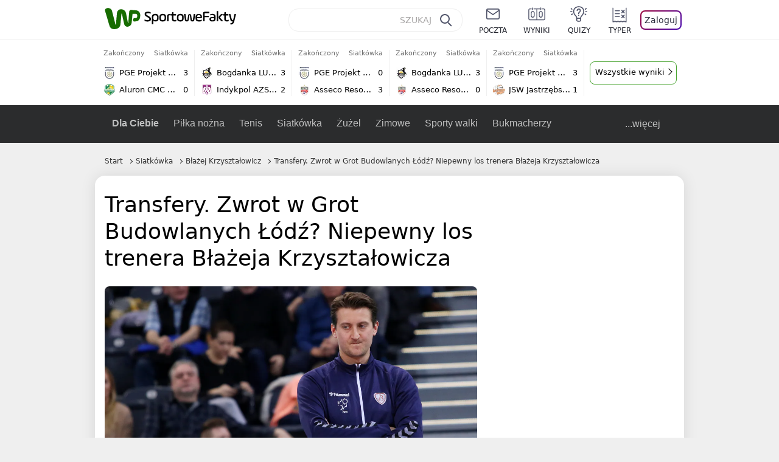

--- FILE ---
content_type: text/html; charset=UTF-8
request_url: https://sportowefakty.wp.pl/siatkowka/882947/transfery-zwrot-w-grot-budowlanych-lodz-niepewny-los-trenera-blazeja-krzysztalow
body_size: 24549
content:
<!DOCTYPE html> <html lang="pl-PL"> <head> <meta charset="UTF-8"> <meta name="viewport" content="width=device-width,maximum-scale=1.0,minimum-scale=1,user-scalable=no"> <meta name="author" content="Wirtualna Polska Media"> <meta name="language" content="pl"> <meta name="robots" content="NOODP"> <meta name="logo" content="https://sportowefakty.wpcdn.pl/img/logo_SF.svg"> <meta name="gaf" content="bisfzmks"> <meta name="breakpoints" content="1281"> <meta name="content-width" content="960, 1280"> <meta property="og:locale" content="pl_PL"> <meta property="og:site_name" content="sportowefakty.wp.pl"> <meta name="twitter:site" content="@SportoweFaktyPL"> <meta name="twitter:domain" content="sportowefakty.wp.pl"> <meta property="FbAppId" content="125447380950406"> <meta property="fb:pages" content="90593452375"> <meta property="fb:pages" content="127034117991"> <meta property="fb:pages" content="122187744459297"> <meta property="fb:pages" content="458344697547048"> <meta property="fb:pages" content="173777076079578"> <meta property="fb:pages" content="359518567477332"> <meta property="msapplication-config" content="none"> <link rel="icon" sizes="60x60" href="https://sportowefakty.wpcdn.pl/png/homescreen/favicon.ico"> <link rel="icon" type="image/png" href="https://sportowefakty.wpcdn.pl/png/homescreen/sf-homescreen-60.png"> <link rel="apple-touch-icon" href="https://sportowefakty.wpcdn.pl/png/homescreen/sf-homescreen-60.png"> <link rel="manifest" href="https://sportowefakty.wp.pl/app/manifest.json"> <title>Transfery. Zwrot w Grot Budowlanych Łódź? Niepewny los trenera Błażeja Krzyształowicza</title> <link rel="preload" as="image" href="https://v.wpimg.pl/NTI1NzguYTUoUzhJSA5sIGsLbBMOV2J2PBN0WEhEfGR5SXhNUlo9MmRQKhcOGycnPUMvGQ0UYCM5UioUSQUiezpFIQgGEitmZlcrGxMAPDEtbiEIDhInOihdYU8CFntlf1J5Q1ETLWd-bnxDVUB8YX4JYBAXEmwp" type="image/webp"> <meta name="keywords" content="Łódź,Polska,Tauron Liga,Siatkówka,PGE Grot Budowlani Łódź,Marcin Chudzik,Błażej Krzyształowicz,Julia Kąkol,Anna Bączyńska,Monika Fedusio,Maria Stenzel,Anastasija Kraiduba"> <meta name="description" content="Wiemy, że kadra Grot Budowlanych Łódź na nowy sezon LSK (TauronLigi) zmieni się mniej więcej w połowie. Jednak dobiegają do nas sprzeczne informacje w sprawie sztabu szkoleniowego zespołu."> <meta property="og:url" content="https://sportowefakty.wp.pl/siatkowka/882947/transfery-zwrot-w-grot-budowlanych-lodz-niepewny-los-trenera-blazeja-krzysztalow"> <meta property="og:type" content="article"> <meta property="og:description" content="Wiemy, że kadra Grot Budowlanych Łódź na nowy sezon LSK (TauronLigi) zmieni się mniej więcej w połowie. Jednak dobiegają do nas sprzeczne informacje w sprawie sztabu szkoleniowego zespołu."> <meta property="og:title" content="Transfery. Zwrot w Grot Budowlanych Łódź? Niepewny los trenera Błażeja Krzyształowicza"> <meta property="og:image" content="https://i.wpimg.pl/1280x/sf-administracja.wpcdn.pl/storage2/featured_original/5ec516c796fc37_29252578.jpg"> <meta property="og:image:width" content="1200"> <meta property="og:image:height" content="675"> <meta property="og:image:type" content="image/png"> <meta property="og:image:alt" content="Transfery. Zwrot w Grot Budowlanych Łódź? Niepewny los trenera Błażeja Krzyształowicza"> <meta name="twitter:card" content="summary_large_image"> <meta name="twitter:description" content="Wiemy, że kadra Grot Budowlanych Łódź na nowy sezon LSK (TauronLigi) zmieni się mniej więcej w połowie. Jednak dobiegają do nas sprzeczne informacje w sprawie sztabu szkoleniowego zespołu."> <meta name="twitter:url" content="https://sportowefakty.wp.pl/siatkowka/882947/transfery-zwrot-w-grot-budowlanych-lodz-niepewny-los-trenera-blazeja-krzysztalow"> <meta name="twitter:image" content="https://i.wpimg.pl/1280x/sf-administracja.wpcdn.pl/storage2/featured_original/5ec516c796fc37_29252578.jpg"> <meta name="robots" content="max-image-preview:large"> <link rel="canonical" href="https://sportowefakty.wp.pl/siatkowka/882947/transfery-zwrot-w-grot-budowlanych-lodz-niepewny-los-trenera-blazeja-krzysztalow"> <script type="application/ld+json">{"@context":"https://schema.org","author":{"@type":"Person","name":"Krzysztof Sędzicki"},"publisher":{"@type":"Organization","name":"WP SportoweFakty","logo":{"@type":"ImageObject","url":"https://sportowefakty.wpcdn.pl/img/logo_SF.svg","width":357,"height":60}},"headline":"Transfery. Zwrot w Grot Budowlanych Łódź? Niepewny los trenera Błażeja Krzyształowicza","description":"Wiemy, że kadra Grot Budowlanych Łódź na nowy sezon LSK (TauronLigi) zmieni się mniej więcej w połowie. Jednak dobiegają do nas sprzeczne informacje w sprawie sztabu szkoleniowego zespołu.","@type":"NewsArticle","url":"https://sportowefakty.wp.pl/siatkowka/882947/transfery-zwrot-w-grot-budowlanych-lodz-niepewny-los-trenera-blazeja-krzysztalow","mainEntityOfPage":{"@type":"WebPage","name":null,"@id":"https://sportowefakty.wp.pl/siatkowka/882947/transfery-zwrot-w-grot-budowlanych-lodz-niepewny-los-trenera-blazeja-krzysztalow"},"datePublished":"2020-05-20T13:56:04+02:00","dateModified":"2020-05-20T13:56:31+02:00","image":"https://sf-administracja.wpcdn.pl/storage2/featured_original/5ec516c796fc37_29252578.jpg"}</script> <script> var WP = WP||[]; var wp_dot_addparams = {"cid":882947,"cview":"article","ctype":"article","csystem":"sportowefakty","cplatform":"sportowefakty","ciab":"IAB17,IAB-v3-541","bunch":"article","appVer":"v0.8.38","ccategory":"Siatkówka","ctags":"Łódź,Polska,Tauron Liga,Siatkówka,PGE Grot Budowlani Łódź,Marcin Chudzik,Błażej Krzyształowicz,Julia Kąkol,Anna Bączyńska,Monika Fedusio,Maria Stenzel,Anastasija Kraiduba","cdate":"2020-05-20","cpageno":1,"cpagemax":1,"crepub":0,"cauto":false,"corigin":"","csource":"","cauthor":"Krzysztof Sędzicki"}; var rekid = 235685; var wp_dot_type = "click"; var wp_sn = "sportowefakty"; var wp_fb_id = '933316406876601'; var wp_defer_vendors = 'initVendors'; var screeningv2 = true; var wp_push_notification_on = true; var wp_consent_logo = "https://v.wpimg.pl/b2dvLnN2TVMFFDpdYUlARkZMbg0-Wj1BFBk-GiFFB1QFHTgXbB5AR0ZMbkE9RAUdCBkrAT0dMXRJGiMJIRwRRANUMQ"; var wp_consent_color = "#176c00"; var wp_consent_link_color = "#176c00"; var siteVersion = "D"; var wp_abtest = { application: { "DRP-1726": "D" } }; var wp_abtest_programmatic = "DRP-1726"; var map = ['i', 'c', 'e', 'k', 'q', 'j', 'a', 'x', 'v', 'p']; var attrName = 'data-class'; function register () { if (this.attrs.indexOf('h') === -1) { WP.gaf.registerPlaceholder(this.no, this.node, { fixed: this.attrs.indexOf('f') > -1, sticky: this.attrs.indexOf('s') > -1, durable: this.attrs.indexOf('d') > -1, }); } WP.gaf.registerSlot(this.no, this.node.firstElementChild); }; function cb (list) { for(var i = 0; i < list.length; i++) { var m = list[i]; if (m.target.nodeName === 'DIV' && m.target.attributes[attrName]) { var attrs = m.target.attributes[attrName].value.split(''); m.target.removeAttribute(attrName); var number = ''; for (var j = 0; j < attrs.length; j++) { var index = map.indexOf(attrs[j]); if (index > -1) { number += index; } }; WP.push(register.bind({attrs: attrs, no: parseInt(number), node: m.target})); } } }; WP.push(function () { WP.gaf.loadBunch(rekid, {}, true); }); var _mo = new MutationObserver(cb); _mo.observe(document, { subtree: true, childList: true }); !function(e,f){if(!document.cookie.match('(^|;)\\s*WPdp=([^;]*)')||/google/i.test(window.navigator.userAgent))return;try{f.WP=f.WP||[];f.wp_pvid=(function(){var output='';while(output.length<20){output+=Math.random().toString(16).substr(2);output=output.substr(0,20)}return output})(20);var r,s,c=["https://sportowefakty.wp.pl/[base64]",["pvid="+f.wp_pvid,(s=e.cookie.match(/(^|;)\s*PWA_adbd\s*=\s*([^;]+)/),"PWA_adbd="+(s?s.pop():"2")),location.search.substring(1),(r=e.referrer,r&&"PWAref="+encodeURIComponent(r.replace(/^https?:\/\//,"")))].filter(Boolean).join("&")].join("/?");e.write('<scr'+'ipt fetchpriority="high" src="'+c+'"><\/scr'+'ipt>')}catch(_){console.error(_)}}(document,window); </script> <link rel="stylesheet" href="https://sportowefakty.wpcdn.pl/client/v0.8.38/b8817b688cb918d80f13960a768d8f04.css" /> <script crossorigin src="https://sportowefakty.wp.pl/[base64]"></script> <script id="wpjslib6" crossorigin async src="https://sportowefakty.wp.pl/[base64]"></script> </head> <body class=""> <div> <div id="app" class="app-container desktop palette-343 "> <div class="ooahnbr cvnqajoefy " > <div></div> </div> <div class="lychinz " data-class="lychinz"> <div></div> </div> <div class="lgvhpbb " > <div></div> </div> <div class="bisfzmksh"></div> <header class="main-header-wrapper"> <div id="main-header" class="layout-content" data-st-area="Naglowek" data-source="header"> <div class="logo-container"> <a class="link-sgwp" href="https://wp.pl" data-href-change> <svg width="88" height="52" fill="#176C00" viewBox="0 0 44 26" xmlns="http://www.w3.org/2000/svg" class="logoWP" > <path d="m43.589 8.2232c-0.1206-0.60465-0.2412-1.2093-0.422-1.7535-0.7236-1.8744-2.1103-3.0837-4.0398-3.4465-0.3617-0.06046-0.6632-0.12093-1.025-0.12093-0.5426-0.06047-1.0853-0.12093-1.6279-0.12093-0.5426-0.06047-1.0853-0.06046-1.5676-0.12093-0.4221-0.06046-0.8442-0.06046-1.2059-0.12093-0.4221-0.06047-0.7839-0.06047-1.2059-0.12093-0.8441-0.12093-1.8691 0.36279-2.2309 1.3907-0.1206 0.30232-0.1809 0.60465-0.1809 0.96744-0.0603 0.84651-0.1809 1.693-0.2412 2.5395-0.0602 0.90698-0.1808 1.814-0.2411 2.7209-0.0603 0.7256-0.1206 1.5116-0.1809 2.2372-0.0603 0.9675-0.1206 1.8745-0.2412 2.8419-0.0603 0.907-0.1206 1.8139-0.1809 2.7209 0 0.1814 0 0.3023-0.0603 0.4837 0 0.121-0.0603 0.1814-0.1808 0.2419-0.1206 0-0.3015-0.0605-0.3015-0.2419-0.0603-0.1209-0.0603-0.2418-0.0603-0.3627-0.3618-1.8745-0.7235-3.8093-1.0853-5.6838-0.3618-1.7535-0.6632-3.4465-1.025-5.2-0.1809-0.78604-0.3618-1.5116-0.7235-2.2372-0.5427-1.0884-1.3265-1.9349-2.3515-2.4791-1.5677-0.78605-3.1353-0.90698-4.8235-0.48373-0.9044 0.24186-1.628 0.72558-2.1706 1.4512-0.4221 0.54418-0.7236 1.0884-0.9044 1.7535-0.2412 0.72559-0.3015 1.4512-0.3618 2.1768-0.0603 0.96744-0.1809 1.9349-0.2412 2.9024-0.1206 1.2697-0.2412 2.479-0.3617 3.7488-0.0603 0.9674-0.1809 1.9953-0.2412 2.9628-0.0603 0.786-0.1206 1.6325-0.2412 2.4186 0 0.3023-0.0603 0.6046-0.0603 0.8465 0 0.1814-0.1206 0.3023-0.3015 0.3023-0.2411 0.0605-0.3617-0.0604-0.422-0.3023s-0.1206-0.4837-0.1809-0.7256c-0.1809-0.786-0.3618-1.6325-0.5426-2.4186-0.1809-0.8465-0.4221-1.6325-0.603-2.4791-0.3015-1.1488-0.5426-2.2976-0.8441-3.4465-0.2412-0.9069-0.4824-1.8744-0.7235-2.7814-0.24121-0.90698-0.48239-1.8744-0.72356-2.7814-0.18089-0.66512-0.36177-1.3302-0.48236-1.9349-0.24117-0.84651-0.66323-1.5721-1.3265-2.1768-0.78382-0.66511-1.6882-1.0884-2.7735-1.2698-1.2059-0.18139-2.3515 1e-6 -3.3765 0.72558-0.48235 0.36279-0.84412 0.78604-1.025 1.3907-0.12059 0.42326-0.12059 0.90698 0 1.3302 0.18088 0.60465 0.36177 1.2698 0.54265 1.8744 0.24118 0.72559 0.48235 1.4512 0.66324 2.2372 0.24117 0.84652 0.54264 1.7535 0.78382 2.6 0.24118 0.786 0.48235 1.5116 0.66324 2.2977 0.24117 0.7255 0.42205 1.5116 0.66323 2.2372 0.18088 0.6046 0.36177 1.2697 0.54265 1.8744 0.18088 0.7256 0.42206 1.3907 0.60294 2.1163 0.18088 0.6046 0.36176 1.2093 0.54264 1.7535 0.24118 0.7255 0.42206 1.4511 0.72353 2.1767 0.36177 0.786 0.84412 1.4512 1.5074 1.9953 1.025 0.7861 2.1706 1.2093 3.3765 1.2698 0.6632 0.0605 1.3867 0 2.05-0.0605 1.2059-0.1813 2.2912-0.4837 3.3162-1.1488 0.9647-0.6046 1.8088-1.4512 2.2911-2.5395 0.3618-0.7256 0.5427-1.5721 0.603-2.3582 0.1206-0.8465 0.1809-1.7535 0.2411-2.6 0.1206-1.1488 0.2412-2.2976 0.3618-3.4465 0.1206-0.9674 0.1809-1.8744 0.2412-2.8418 0.1206-1.0884 0.1809-2.1768 0.3015-3.2047 0-0.18139 0.0603-0.36279 0.0603-0.54418 0-0.1814 0.1205-0.30233 0.2411-0.30233 0.1809 0 0.2412 0.06047 0.3015 0.24186 0 0.06047 0 0.12093 0.0603 0.12093 0.1206 0.42326 0.1809 0.90698 0.3015 1.3302 0.3014 1.3302 0.5426 2.6 0.8441 3.9303 0.2412 1.2093 0.5426 2.3581 0.7838 3.5674 0.2412 1.1488 0.5427 2.3581 0.7838 3.507 0.1206 0.6046 0.3618 1.1488 0.6633 1.6325 0.7235 1.0884 1.6882 1.6326 2.9544 1.6931 0.6632 0.0604 1.2662 0 1.8691-0.2419 0.8441-0.2419 1.5676-0.6651 2.1706-1.2698 0.7235-0.7256 1.2059-1.6325 1.3868-2.6604 0.1205-0.5442 0.1808-1.1489 0.2411-1.6931 0.1206-1.2093 0.2412-2.3581 0.3618-3.5674 0.1206-0.9674 0.1809-1.9953 0.3015-2.9628 0.0603-0.66511 0.1205-1.3302 0.1808-2.0558 0.0603-0.42325 0.1206-0.84651 0.1206-1.3302h0.1809c1.1456 0 2.2309 0.06047 3.3765 0.06047 0.3015 0 0.5426 0 0.8441 0.06046 2.05 0.1814 1.7485 4.7163 0.1809 4.9581-0.3015 0.0605-0.603 0.0605-0.9044 0.121-0.5427 0.0604-1.025 0.0604-1.5677 0.1209-0.3617 0-0.6632 0.1814-0.8441 0.4837-0.1206 0.1209-0.2412 0.3023-0.3015 0.4837-0.3014 0.6652-0.3617 1.3303-0.1808 1.9954 0.0602 0.3023 0.1808 0.6046 0.422 0.8465s0.5427 0.3628 0.8441 0.3628c0.1809 0 0.3015-0.0605 0.4824-0.0605 0.6029-0.0604 1.2662-0.1814 1.8691-0.2418 0.4221-0.0605 0.7838-0.121 1.2059-0.2419 1.5676-0.4837 2.6529-1.5116 3.2559-3.0837 0.3014-0.8465 0.4823-1.7535 0.4823-2.6605 0.2412-0.72557 0.2412-1.4512 0.1206-2.1767z" /> </svg> </a> <a href="/"> <svg width="228" height="36" viewBox="0 0 114 18" xmlns="http://www.w3.org/2000/svg" class="logoSF"> <title>SportoweFakty - wiadomości sportowe, relacje na żywo, wyniki</title> <path d="m0.30664 11.27c1.025 0.4232 2.1706 0.7255 3.6779 0.7255 1.6279 0 2.3515-0.3023 2.3515-1.2697 0-0.78607-0.48236-1.0884-1.5676-1.7535l-2.4721-1.5116c-1.0853-0.66512-1.8088-1.5116-1.8088-2.9628 0-1.9349 1.2662-2.8419 3.9794-2.8419 1.5074 0 2.4118 0.30232 3.3162 0.66511v1.814c-0.9647-0.48373-1.9897-0.66512-3.3162-0.66512-1.4471 0-2.05 0.30232-2.05 1.1488 0 0.66511 0.36176 0.96744 1.1456 1.3907l2.5926 1.5721c1.2662 0.78604 2.1706 1.5116 2.1706 3.1442 0 2.0558-1.3265 3.0837-4.3412 3.0837-1.6279 0-2.7735-0.3023-3.6176-0.6651v-1.8744h-0.060293z" /> <path d="m9.4111 8.2467c0-2.6605 1.628-3.8698 4.1-3.8698 2.7736 0 4.1603 1.2093 4.1603 3.8698v1.5721c0 2.4791-1.1456 3.9302-3.7382 3.9302-1.3868 0-2.2309-0.4837-2.6529-1.2093v4.5954h-1.8692v-8.8884zm6.4515 0.06047c0-1.3907-0.3618-2.1768-2.2912-2.1768-1.8691 0-2.2911 0.78605-2.2911 2.1768v1.5721c0 1.3907 0.422 2.1767 2.2911 2.1767s2.2912-0.7256 2.2912-2.1767v-1.5721z" /> <path d="m18.636 9.8793v-1.5721c0-2.4791 1.3265-3.9302 4.1603-3.9302 2.9545 0 4.1 1.3907 4.1 3.9302v1.5721c0 2.479-1.3264 3.9302-4.1 3.9302-2.8941-0.0605-4.1603-1.3907-4.1603-3.9302zm6.4515-1.5721c0-1.3907-0.422-2.1768-2.2912-2.1768-1.8691 0-2.2911 0.78605-2.2911 2.1768v1.5721c0 1.3907 0.422 2.1767 2.2911 2.1767 1.8692 0 2.2912-0.7256 2.2912-2.1767v-1.5721z" /> <path d="m29.972 13.568h-1.8692v-5.9861c0-2.0558 1.0853-3.2046 3.4368-3.2046 0.4824 0 0.7838 0.06047 1.1456 0.12093v1.7535c-0.2412-0.12093-0.6029-0.18139-1.1456-0.18139-1.2662 0-1.5676 0.54418-1.5676 1.5721v5.9256z" /> <path d="m32.564 4.8607 1.5676-0.30232 0.3015-2.3581h1.5073v2.3581h3.3162v1.7535h-3.2559v4.1117c0 1.2093 0.5427 1.572 1.3868 1.572s1.6882-0.1813 2.2309-0.3627v1.7534c-0.603 0.2419-1.3265 0.3628-2.2309 0.3628-1.8691 0-3.2559-0.786-3.2559-3.3255v-4.1117h-1.5676v-1.4512z" /> <path d="m40.342 9.8793v-1.5721c0-2.4791 1.3265-3.9302 4.1603-3.9302 2.9544 0 4.1 1.3907 4.1 3.9302v1.5721c0 2.479-1.3265 3.9302-4.1 3.9302-2.9544-0.0605-4.1603-1.3907-4.1603-3.9302zm6.3912-1.5721c0-1.3907-0.4221-2.1768-2.2912-2.1768s-2.2912 0.78605-2.2912 2.1768v1.5721c0 1.3907 0.4221 2.1767 2.2912 2.1767s2.2912-0.7256 2.2912-2.1767v-1.5721z" /> <path d="m51.858 11.27c0.1206 0.7256 0.3015 0.907 0.7235 0.907 0.4221 0 0.603-0.1814 0.7235-0.907l0.7236-4.8977c0.1809-1.2698 0.6632-1.7535 1.9294-1.7535 1.1456 0 1.7485 0.42326 1.9294 1.7535l0.7235 4.8977c0.1206 0.7256 0.3015 0.907 0.7236 0.907 0.422 0 0.6029-0.1814 0.7235-0.907l0.9647-6.7116h1.8691l-1.025 6.772c-0.2412 1.5117-0.7235 2.4186-2.5926 2.4186-1.628 0-2.1103-0.8465-2.2912-2.4186l-0.603-4.4139c-0.1205-0.60465-0.1808-0.78605-0.4823-0.78605s-0.3618 0.12093-0.4221 0.78605l-0.6029 4.4139c-0.2412 1.5117-0.6632 2.4186-2.2912 2.4186-1.8088 0-2.3515-0.8465-2.5926-2.4186l-1.025-6.772h1.8691l1.025 6.7116z" /> <path d="m70.911 9.7582h-5.7883v0.42321c0 1.3303 0.7839 1.8745 2.5927 1.8745 1.025 0 2.4117-0.2419 3.075-0.5442v1.7535c-0.8442 0.3628-2.05 0.5441-3.075 0.5441-3.0147 0-4.4618-1.0883-4.4618-3.8697v-1.5721c0-2.2977 0.9647-3.9302 4.0397-3.9302 2.4721 0 3.8588 1.2698 3.8588 3.7488-0.0603 0.36279-0.0603 1.0884-0.2411 1.5721zm-5.7883-1.5116h4.2206v-0.48372c0-1.2093-0.7838-1.814-2.1103-1.814s-2.1103 0.54419-2.1103 1.814v0.48372z" /> <path d="m74.348 13.568h-1.8691v-9.7349c0-1.4512 0.603-2.0558 2.05-2.0558h5.6677v1.814h-5.125c-0.4824 0-0.7236 0.18139-0.7236 0.66511v2.4186h5.125v1.814h-5.125v5.0791z" /> <path d="m87.854 10.847c0 1.9954-1.2058 2.9023-3.8588 2.9023-2.3514 0-3.6779-0.8465-3.6779-2.7814 0-2.0558 1.447-2.7209 3.6779-2.7209h1.9897v-0.90698c0-1.1488-0.8441-1.3907-2.1103-1.3907-1.0853 0-1.9897 0.12093-2.5926 0.36279v-1.6326c0.6632-0.24186 1.5073-0.30233 2.4721-0.30233 2.4117 0 4.0999 0.72558 4.0999 2.9628v3.507zm-1.8691-1.2093h-1.9897c-1.2059 0-1.8088 0.36278-1.8088 1.2698 0 1.0884 0.8441 1.2698 1.7485 1.2698 1.1456 0 2.05-0.1814 2.05-1.3907v-1.1489z" /> <path d="m89.18 0.86987h1.8691v12.698h-1.8691v-12.698zm5.4867 3.6884h2.3515l-3.1956 3.5674c-0.1809 0.18139-0.3617 0.42325-0.3617 0.66511s0.1808 0.42326 0.3617 0.60465l3.5574 4.1116h-2.3515l-2.7132-3.1442c-0.603-0.66512-0.7235-1.1488-0.7235-1.693 0-0.54418 0.1205-0.90697 0.7235-1.5721l2.3514-2.5395z" /> <path d="m97.019 4.8607 1.5676-0.30232 0.3015-2.3581h1.5673v2.3581h3.316v1.7535h-3.316v4.1117c0 1.2093 0.543 1.572 1.387 1.572 0.784 0 1.688-0.1813 2.231-0.3627v1.7534c-0.603 0.2419-1.327 0.3628-2.231 0.3628-1.869 0-3.2558-0.786-3.2558-3.3255v-4.1117h-1.5676v-1.4512z" /> <path d="m107.93 11.21c0.181 0.7861 0.422 0.907 0.965 0.907 0.422 0 0.663-0.1209 0.844-0.907l1.507-6.6512h1.869l-2.17 9.0094c-0.603 2.6-1.99 4.0511-4.522 3.9906l-0.362-1.6325c1.869 0.0605 2.593-0.9675 3.015-2.3581-0.181 0.0604-0.543 0.1209-0.844 0.1209-1.447 0-1.87-0.9675-2.171-2.2977l-1.749-6.8326h1.87l1.748 6.6512z" /> </svg> </a> </div> <div id="main-search" class="search-container"> <input type="search" class="search-input" placeholder="SZUKAJ" autocomplete="off" /> <div class="search-icon"></div> <div id="results" class="results"><span class="empty-list">Wpisz przynajmniej 2 znaki</span></div> </div> <nav class="header-nav"> <a href="https://poczta.wp.pl"> <div class="item link"> <img src="https://v.wpimg.pl/b2N6dGEuTVMvVBJ0ag5ARmwMRi4sV04QOxReZWpBUkp8Dks0NRoQRiFBASEkHhZLYEEUJCEbTEIiGRcxIloLUSFYF2gtEANWK0RJNyoWGEYvGBcxIlcf" alt="" width="40" height="28" loading="lazy" /> <span>poczta</span> </div> </a> <a href="/wyniki-meczow"> <div class="item link"> <img src="https://v.wpimg.pl/eW5pa2kuSjZUEhcBRA5HIxdKQ1sCV0l1QFJbEERBVS8HSE5BGxoXI1oHBFQKHhEuGwcRUQ8bSydZXxJEDFoMNFoeEh0DEAQzUAJMRRIbDDxcXhJEDFcY" alt="" width="40" height="28" loading="lazy" /> <span>wyniki</span> </div> </a> <a href="/quizy"> <div class="item link"> <img src="https://v.wpimg.pl/dWl6eS5zSzYNVBNgGgFGI04MRzpcWEh1GRRfcRpOVC9eDkogRRUWIwNBADVUERAuQkEVMFEUSicAGRYlUlUNNANYFnxdHwUzCURIIkATHi5CRRM0Fwc" alt="" width="40" height="28" loading="lazy" /> <span>quizy</span> </div> </a> <a href="/ustawienia/typowanie" class="js-betting-button"> <div class="item link"> <img src="https://v.wpimg.pl/cGVyLnN2TCY3GzpdYUlBM3RDbgcnEE9lI1t2TGEGUz9kQWMdPl0RMzkOKQgvWRc-eA48DSpcTTc6Vj8YKR0KJDkXP0E6SxMiJFc_GCkQHg" alt="" width="40" height="28" loading="lazy" /> <span>typer</span> </div> </a> <div class="item item--login"> <div id="onelogin"> <div class="container"> <div class="login-button js-login-button" tabindex="0"> Zaloguj </div> </div> </div> </div> </nav> </div> <div class="divider"></div> <div id="livescore" class="layout-content" data-st-area="Wyniki-pasek" data-source="header-livescore"> <a href="/siatkowka/relacja-na-zywo/173234/pge-projekt-warszawa-aluron-cmc-warta-zawiercie-live" class="livescore-item"> <div class="item-header"> <div class="status--finished">Zakończony</div> <div class="sport-name"> Siatkówka </div> </div> <div class="item-body"> <div class="team" > <div class="team-logo" > <img src="https://v.wpimg.pl/NDExNy5wYSUkGjhKGgxsMGdCbBBcVWJmMFp0WxpFfjx3SGEKUwA-ajIILR1bWT4oagwvHkZYeyAnSH4cAhQrIXIddkhqQn98dUx_SAJZPioiWjM" alt="PGE Projekt Warszawa" width="20" height="20" loading="lazy" /> </div> <div class="team-name">PGE Projekt Warszawa</div> <div class="team-score"> 3 </div> </div> <div class="team" > <div class="team-logo" > <img src="https://v.wpimg.pl/NjMwMy5wYQssFTtKGgxsHm9NbxBcVWJIOFV3WxpFfhJ_R2IKUwA-RDoHLh1bWT4GYgMsHkZYeFp4QHhOVBEvC3hOfk1qQH5ff0F-SQZZPgQqVTA" alt="Aluron CMC Warta Zawiercie" width="20" height="20" loading="lazy" /> </div> <div class="team-name">Aluron CMC Warta Zawiercie</div> <div class="team-score"> 0 </div> </div> </div> <span class="item-hoverbutton mainbutton mainbutton--next">Przejdź do relacji</span> </a> <a href="/siatkowka/relacja-na-zywo/176230/bogdanka-luk-lublin-indykpol-azs-olsztyn-live" class="livescore-item"> <div class="item-header"> <div class="status--finished">Zakończony</div> <div class="sport-name"> Siatkówka </div> </div> <div class="item-body"> <div class="team" > <div class="team-logo" > <img src="https://v.wpimg.pl/MzE5MS5wYhskVztgGgxvDmcPbzpcVWFYMBd3cRpFfQJ3BWIgUwA9VDJFLjdbWT0WakEsNEZYeB5yVH01U0N9S3NWeGdqRnVIfQZ8agRZPRQiFzA" alt="Bogdanka LUK Lublin" width="20" height="20" loading="lazy" /> </div> <div class="team-name">Bogdanka LUK Lublin</div> <div class="team-score"> 3 </div> </div> <div class="team" > <div class="team-logo" > <img src="https://v.wpimg.pl/MjIyNS5wYgsoGzhgGgxvHmtDbDpcVWFIPFt0cRpFfRJ7SWEgUwA9RD4JLTdbWT0GZg0vNEZYeF8tSnw2DBR0Wn1Ne2RqRnlfcUt8YQBZPQQuWzM" alt="Indykpol AZS Olsztyn" width="20" height="20" loading="lazy" /> </div> <div class="team-name">Indykpol AZS Olsztyn</div> <div class="team-score"> 2 </div> </div> </div> <span class="item-hoverbutton mainbutton mainbutton--next">Przejdź do relacji</span> </a> <a href="/siatkowka/relacja-na-zywo/176231/pge-projekt-warszawa-asseco-resovia-live" class="livescore-item"> <div class="item-header"> <div class="status--finished">Zakończony</div> <div class="sport-name"> Siatkówka </div> </div> <div class="item-body"> <div class="team" > <div class="team-logo" > <img src="https://v.wpimg.pl/NDExNy5wYSUkGjhKGgxsMGdCbBBcVWJmMFp0WxpFfjx3SGEKUwA-ajIILR1bWT4oagwvHkZYeyAnSH4cAhQrIXIddkhqQn98dUx_SAJZPioiWjM" alt="PGE Projekt Warszawa" width="20" height="20" loading="lazy" /> </div> <div class="team-name">PGE Projekt Warszawa</div> <div class="team-score"> 0 </div> </div> <div class="team" > <div class="team-logo" > <img src="https://v.wpimg.pl/MzM0Mi5wYhssUjtaGgxvDm8KbwBcVWFYOBJ3SxpFfQJ_AGIaUwA9VDpALg1bWT0WYkQsDkZYeE8pA38MU0UpG3tTf1BqQXVLdAN-XQdZPRQqEjA" alt="Asseco Resovia Rzeszów" width="20" height="20" loading="lazy" /> </div> <div class="team-name">Asseco Resovia Rzeszów</div> <div class="team-score"> 3 </div> </div> </div> <span class="item-hoverbutton mainbutton mainbutton--next">Przejdź do relacji</span> </a> <a href="/siatkowka/relacja-na-zywo/176269/bogdanka-luk-lublin-asseco-resovia-live" class="livescore-item"> <div class="item-header"> <div class="status--finished">Zakończony</div> <div class="sport-name"> Siatkówka </div> </div> <div class="item-body"> <div class="team" > <div class="team-logo" > <img src="https://v.wpimg.pl/MzE5MS5wYhskVztgGgxvDmcPbzpcVWFYMBd3cRpFfQJ3BWIgUwA9VDJFLjdbWT0WakEsNEZYeB5yVH01U0N9S3NWeGdqRnVIfQZ8agRZPRQiFzA" alt="Bogdanka LUK Lublin" width="20" height="20" loading="lazy" /> </div> <div class="team-name">Bogdanka LUK Lublin</div> <div class="team-score"> 3 </div> </div> <div class="team" > <div class="team-logo" > <img src="https://v.wpimg.pl/MzM0Mi5wYhssUjtaGgxvDm8KbwBcVWFYOBJ3SxpFfQJ_AGIaUwA9VDpALg1bWT0WYkQsDkZYeE8pA38MU0UpG3tTf1BqQXVLdAN-XQdZPRQqEjA" alt="Asseco Resovia Rzeszów" width="20" height="20" loading="lazy" /> </div> <div class="team-name">Asseco Resovia Rzeszów</div> <div class="team-score"> 0 </div> </div> </div> <span class="item-hoverbutton mainbutton mainbutton--next">Przejdź do relacji</span> </a> <a href="/siatkowka/relacja-na-zywo/173242/pge-projekt-warszawa-jsw-jastrzebski-wegiel-live" class="livescore-item"> <div class="item-header"> <div class="status--finished">Zakończony</div> <div class="sport-name"> Siatkówka </div> </div> <div class="item-body"> <div class="team" > <div class="team-logo" > <img src="https://v.wpimg.pl/NDExNy5wYSUkGjhKGgxsMGdCbBBcVWJmMFp0WxpFfjx3SGEKUwA-ajIILR1bWT4oagwvHkZYeyAnSH4cAhQrIXIddkhqQn98dUx_SAJZPioiWjM" alt="PGE Projekt Warszawa" width="20" height="20" loading="lazy" /> </div> <div class="team-name">PGE Projekt Warszawa</div> <div class="team-score"> 3 </div> </div> <div class="team" > <div class="team-logo" > <img src="https://v.wpimg.pl/MTk0Mi5wYjUKUjtaGgxvIEkKbwBcVWF2HhJ3SxpFfSxZAGIaUwA9ehxALg1bWT04REQsDkZYeGEPA38MAEV5Y1pSdFBqQH9hWwF0XQdZPToMEjA" alt="JSW Jastrzębski Węgiel" width="20" height="20" loading="lazy" /> </div> <div class="team-name">JSW Jastrzębski Węgiel</div> <div class="team-score"> 1 </div> </div> </div> <span class="item-hoverbutton mainbutton mainbutton--next">Przejdź do relacji</span> </a> <div class="results"> <div class="mtae"> <div class="tnaalb " data-class="tnaalb"> <div></div> </div> </div> <a class="mainbutton mainbutton--next" href="/siatkowka/terminarz">Wszystkie wyniki</a> </div> </div> <div id="main-menu" class="menu-container" data-st-area="Naglowek" data-source="header"> <div class="main-menu js-menu"> <nav class="main-menu__nav js-menu__nav"> <a href="/dla-ciebie"> Dla Ciebie </a> <div class="js-menu__top-item main-menu__item"> <a href="/pilka-nozna">Piłka nożna</a> <div data-category-id="3"></div> </div><div class="js-menu__top-item main-menu__item"> <a href="/tenis">Tenis</a> <div data-category-id="10"></div> </div><div class="js-menu__top-item main-menu__item"> <a href="/siatkowka">Siatkówka</a> <div class="submenu"> <div class="submenu__wrapper submenu__wrapper--expanded"> <div class="submenu__items"> <div class="main-menu__item"> <a href="/siatkowka/mistrzostwa-swiata-2025">MŚ mężczyzn 2025</a> </div> <div class="main-menu__item"> <a href="/siatkowka/mistrzostwa-swiata-2025-kobiet">MŚ kobiet 2025</a> </div> <div class="main-menu__item"> <a href="/siatkowka/plusliga">PlusLiga</a> </div> <div class="main-menu__item"> <a href="/siatkowka/tauron-liga">Liga Siatkówki Kobiet</a> </div> <div class="main-menu__item"> <a href="/siatkowka/i-liga">I liga mężczyzn</a> </div> <div class="main-menu__item"> <a href="/siatkowka/i-liga-kobiet">I liga kobiet</a> </div> <div class="main-menu__item"> <a href="/siatkowka/puchar-polski">Puchar Polski mężczyzn</a> </div> <div class="main-menu__item"> <a href="/siatkowka/puchar-polski-kobiet">Puchar Polski kobiet</a> </div> <div class="main-menu__item"> <a href="/siatkowka/pozostale-rozgrywki">Inne rozgrywki w PL</a> </div> <div class="main-menu__item"> <a href="/siatkowka/reprezentacja">Reprezentacja mężczyzn</a> </div> <div class="main-menu__item"> <a href="/siatkowka/reprezentacja-kobiet">Reprezentacja kobiet</a> </div> <div class="main-menu__item"> <a href="/siatkowka/reprezentacje-mlodziezowe">Reprezentacje młodzieżowe</a> </div> <div class="main-menu__item"> <a href="/siatkowka/liga-mistrzow">Liga Mistrzów</a> </div> <div class="main-menu__item"> <a href="/siatkowka/liga-mistrzyn">Liga Mistrzyń</a> </div> <div class="main-menu__item"> <a href="/siatkowka/siatkowka-w-europie">Ligi europejskie</a> </div> <div class="main-menu__item"> <a href="/siatkowka/liga-swiatowa">Liga Narodów</a> </div> <div class="main-menu__item"> <a href="/siatkowka/grand-prix">Liga Narodów Kobiet</a> </div> <div class="main-menu__item"> <a href="/siatkowka/mistrzostwa-swiata">Mistrzostwa świata</a> </div> <div class="main-menu__item"> <a href="/siatkowka/mistrzostwa-europy">Mistrzostwa Europy</a> </div> <div class="main-menu__item"> <a href="/siatkowka/rozgrywki-miedzynarodowe">Rozgrywki międzynarodowe</a> </div> </div> <div class="submenu__items submenu__items--extra"> <a href="/siatkowka/terminarz">Wyniki/Kalendarz</a> <a href="/siatkowka/tabele">Tabele</a> </div> </div> </div> </div><div class="js-menu__top-item main-menu__item"> <a href="/zuzel">Żużel</a> <div data-category-id="5"></div> </div><div class="js-menu__top-item main-menu__item"> <a href="/zimowe">Zimowe</a> <div data-category-id="34"></div> </div><div class="js-menu__top-item main-menu__item"> <a href="/sporty-walki">Sporty walki</a> <div data-category-id="25"></div> </div><div class="js-menu__top-item main-menu__item"> <a href="/bukmacherzy">Bukmacherzy</a> <div data-category-id="63"></div> </div><div class="js-menu__top-item main-menu__item"> <a href="/pilka-reczna">Piłka ręczna</a> <div data-category-id="9"></div> </div><div class="js-menu__top-item main-menu__item"> <a href="/koszykowka">Koszykówka</a> <div data-category-id="4"></div> </div><div class="js-menu__top-item main-menu__item"> <a href="/moto">Moto</a> <div data-category-id="8"></div> </div><div class="js-menu__top-item main-menu__item"> <a href="/la">LA</a> <div data-category-id="42"></div> </div><div class="js-menu__top-item main-menu__item"> <a href="/sportowybar">SportowyBar</a> <div data-category-id="35"></div> </div><div class="js-menu__top-item main-menu__item"> <a href="/esport">Esport</a> <div data-category-id="43"></div> </div><div class="js-menu__top-item main-menu__item"> <a href="/alpinizm">Alpinizm</a> <div data-category-id="49"></div> </div><div class="js-menu__top-item main-menu__item"> <a href="/kajakarstwo">Kajakarstwo</a> <div data-category-id="50"></div> </div><div class="js-menu__top-item main-menu__item"> <a href="/kolarstwo">Kolarstwo</a> <div data-category-id="51"></div> </div><div class="js-menu__top-item main-menu__item"> <a href="/kolarstwo-gorskie">Kolarstwo górskie</a> <div data-category-id="52"></div> </div><div class="js-menu__top-item main-menu__item"> <a href="/football-amerykanski/lfa">LFA</a> <div data-category-id="53"></div> </div><div class="js-menu__top-item main-menu__item"> <a href="/football-amerykanski/nfl">NFL</a> <div data-category-id="54"></div> </div><div class="js-menu__top-item main-menu__item"> <a href="/plywanie">Pływanie</a> <div data-category-id="55"></div> </div><div class="js-menu__top-item main-menu__item"> <a href="/rugby">Rugby</a> <div data-category-id="56"></div> </div><div class="js-menu__top-item main-menu__item"> <a href="/snooker">Snooker</a> <div data-category-id="57"></div> </div><div class="js-menu__top-item main-menu__item"> <a href="/szermierka">Szermierka</a> <div data-category-id="58"></div> </div><div class="js-menu__top-item main-menu__item"> <a href="/tenis-stolowy">Tenis stołowy</a> <div data-category-id="59"></div> </div><div class="js-menu__top-item main-menu__item"> <a href="/wioslarstwo">Wioślarstwo</a> <div data-category-id="60"></div> </div><div class="js-menu__top-item main-menu__item"> <a href="/zeglarstwo">Żeglarstwo</a> <div data-category-id="61"></div> </div><div class="js-menu__top-item main-menu__item"> <a href="/inne/wideo">WIDEO</a> <div data-category-id="68"></div> </div> </nav> <div class="main-menu__item main-menu__item--more js-menu__top-item js-menu__more-container"> <span class="main-menu__more">...więcej</span> <div class="submenu"> <div class="submenu__wrapper submenu__wrapper--expanded"> <div class="submenu__items js-menu__more-submenu"></div> </div> </div> </div> </div> </div> </header> <div class="bmuatmpu d2FsbHBhcGVydjAuOC4zODM"></div> <div class="bmuatmpu YWx0U2xvdHYwLjguMzgz"></div> <div class="bmuatmpu d2FsbHBhcGVydjAuOC4zODY"></div> <main id="main" class="main layout-content"> <nav id="breadcrumbs" class="layout-content"> <ul class="list"> <li class="breadcrumb go-arrow"> <a href="/">Start</a> </li> <li class="breadcrumb go-arrow"> <a href="/siatkowka"> Siatkówka </a> </li><li class="breadcrumb go-arrow"> <a href="/siatkowka/blazej-krzysztalowicz"> Błażej Krzyształowicz </a> </li> <li class="breadcrumb go-arrow"> <span>Transfery. Zwrot w Grot Budowlanych Łódź? Niepewny los trenera Błażeja Krzyształowicza</span> </li> </ul> </nav> <div class="article-wrapper layout-full layout-box"> <article class="article"> <div class="article__top"> <h1 class="title">Transfery. Zwrot w Grot Budowlanych Łódź? Niepewny los trenera Błażeja Krzyształowicza</h1> <figure> <img src="https://v.wpimg.pl/NTI1NzguYTUoUzhJSA5sIGsLbBMOV2J2PBN0WEhEfGR5SXhNUlo9MmRQKhcOGycnPUMvGQ0UYCM5UioUSQUiezpFIQgGEitmZlcrGxMAPDEtbiEIDhInOihdYU8CFntlf1J5Q1ETLWd-bnxDVUB8YX4JYBAXEmwp" alt="WP SportoweFakty / Justyna Serafin / Na zdjęciu: trener Błażej Krzyształowicz" width="1200" height="675" loading="eager" class="cover-photo" /> <figcaption class="cover-photo-desc">WP SportoweFakty / Justyna Serafin / Na zdjęciu: trener Błażej Krzyształowicz</figcaption> </figure> <div class="panel oneliner"> <div class="content-authors" data-st-area="Autor"> <div class="photo"> <img src="https://v.wpimg.pl/NTY4Mi5wYTU4VjtaGgxsIHsObwBcVWJ2LBZ3SxpBfixvBGIaUwA-ei5ELg1bWT44dlU7CEEWPCd2AnhaDUR2ZWAELFsNRn8Lawd7UABBdmZ3RCMOFwo" alt="Zdjęcie autora artykułu" width="60" height="60" loading="lazy" fetchpriority="low" /> </div> <div class="links"> <a class="author-name" href="/autor/krzysztof-sedzicki">Krzysztof Sędzicki</a> <time>20.05.2020, 13:56</time> </div> </div> <div id="socialButtons" class="social-buttons"> <div class="button button--share" data-tooltip="Udostępnij"> <img src="https://v.wpimg.pl/c2hhcmUuTFMJChVeeg5BRkpSQQQ8V08QHUpZT3pHV0paXEweJRoRRgcfBgs0HhdLRh8TDjEbTUIERxAbMloKUQcGEEImGgBbCQRODyABF10GRRAFNAcGHBseBE8o" alt="udostępnij" width="24" height="24" loading="lazy" fetchpriority="low" /> </div> <div class="button button--comment " data-tooltip="Komentarze"> <img src="https://v.wpimg.pl/bWVudHMuTTY3FxJ7Yg5AI3RPRiEkV051I1deamJHVi9kQUs7PRoQIzkCAS4sHhYueAIUKykbTCc6Whc-KloLNDkbF2c-GgE-NxlJKjgBFjg4WAcnIBgHOSIGSjs7EkAq" alt="skomentuj" width="24" height="24" loading="lazy" fetchpriority="low" /> <span class="social-button-comments-count">3</span> </div> </div> </div> </div> <div class="bewapq"> <div class="nzadxtl ipmefs ___h50___ ___w300___ " data-class="nzadxtl"> <div></div> <img src="https://v.wpimg.pl/X3dwLnN2d1IFFTpdYUl6R0ZNbgcnEHQREVV2TGEGbUtRT2MdOlZ2RBQUKABgQjQcDRotCStBd1IAAWMeIlM7VgwYIAorQAdEFFk_GCkQJQ" alt="" width="45" height="58" loading="lazy" /> </div> <div class="bewabjm"> <div class="zokfsaoy ipmefs ___h600___ " data-class="zokfsaoy"> <div></div> <img src="https://v.wpimg.pl/X3dwLnN2d1IFFTpdYUl6R0ZNbgcnEHQREVV2TGEGbUtRT2MdOlZ2RBQUKABgQjQcDRotCStBd1IAAWMeIlM7VgwYIAorQAdEFFk_GCkQJQ" alt="" width="45" height="58" loading="lazy" /> </div> </div> </div> <div class="article__lead"> <p class="lead">Wiemy, że kadra Grot Budowlanych Łódź na nowy sezon LSK (TauronLigi) zmieni się mniej więcej w połowie. Jednak dobiegają do nas sprzeczne informacje w sprawie sztabu szkoleniowego zespołu.</p> </div> <div class="bewasfblfs"> <div class="lnkftrz ipmefs ___h200___ nbshjot " > <div></div> <img src="https://v.wpimg.pl/X3dwLnN2d1IFFTpdYUl6R0ZNbgcnEHQREVV2TGEGbUtRT2MdOlZ2RBQUKABgQjQcDRotCStBd1IAAWMeIlM7VgwYIAorQAdEFFk_GCkQJQ" alt="" width="45" height="58" loading="lazy" /> </div> </div> <div class="article__content"> <div class="favorite-tags-slider"> <p class="favorite-tags-slider__title">W tym artykule dowiesz się o:</p> <div class="favorite-tags-slider__tags"> <div class="slider-slotted "> <div class="disabled slider-arrow left js-slider-left"> <div class="go-arrow"></div> </div> <div class="disabled slider-arrow right js-slider-right"> <div class="go-arrow"></div> </div> <div class="slider-container"> <div class="item"> <a class="item__link" href="/siatkowka/tauron-liga"> <div class="item__image"> <img src="https://v.wpimg.pl/NTE2Ni5wYTUkUDhaGgxsIGcIbABcVWJ2MBB0SxpFeix3BmEaUwA-ejJCLQ1bWT44akYvDkZYezEgBXlYAxZ8Z31TfFpqQnhldQd_XwNZPjoiEDM" alt="Tauron Liga" width="24" height="24" loading="lazy" fetchpriority="low" class="item__logo" /> </div> <div class="item__name">Tauron Liga</div> </a> <span class="item__star"> <button class="star" data-tag-url="/siatkowka/tauron-liga" data-area="article" data-favourite-button="0"> <img src="https://v.wpimg.pl/bGFuay5zTSYnFxdKGgFAM2RPQxBcWE5lM1dbWxpIVj90QU4KRRUQMykCBB9UERY-aAIRGlEUTDcqWhIPUlULJCkbElZTGxQoMwcIDVAlACsnGwpXRgwFZTs" alt="Dodaj tag Tauron Liga do ulubionych" width="24" height="24" loading="lazy" /> </button> </span> </div><div class="item"> <a class="item__link" href="/siatkowka/beef-master-budowlani-lodz"> <div class="item__image"> <img src="https://v.wpimg.pl/NDc5MC5wYSUCVztwGgxsMEEPbypcVWJmFhd3YRpFejxRAWIwUwA-ahRFLidbWT4oTEEsJEZYe3EHBn5yDRJ2cQEDfHNqQn58VQF6egVZPioEFzA" alt="PGE Grot Budowlani Łódź" width="24" height="24" loading="lazy" fetchpriority="low" class="item__logo" /> </div> <div class="item__name">PGE Grot Budowlani Łódź</div> </a> <span class="item__star"> <button class="star" data-tag-url="/siatkowka/beef-master-budowlani-lodz" data-area="article" data-favourite-button="0"> <img src="https://v.wpimg.pl/bGFuay5zTSYnFxdKGgFAM2RPQxBcWE5lM1dbWxpIVj90QU4KRRUQMykCBB9UERY-aAIRGlEUTDcqWhIPUlULJCkbElZTGxQoMwcIDVAlACsnGwpXRgwFZTs" alt="Dodaj tag PGE Grot Budowlani Łódź do ulubionych" width="24" height="24" loading="lazy" /> </button> </span> </div><div class="item"> <a class="item__link" href="/siatkowka/marcin-chudzik"> <div class="item__image"> <img src="https://v.wpimg.pl/MTg2OS5wYjUGUDlgGgxvIEUIbTpcVWF2EhB1cRpFeSxVBmAgUwA9ehBCLDdbWT04SEYuNEZYeGYFB3k3VkZ8MVMALGNqTn9iVwN3ZQxZPToAEDI" alt="Marcin Chudzik" width="24" height="24" loading="lazy" fetchpriority="low" class="item__logo" /> </div> <div class="item__name">Marcin Chudzik</div> </a> <span class="item__star"> <button class="star" data-tag-url="/siatkowka/marcin-chudzik" data-area="article" data-favourite-button="0"> <img src="https://v.wpimg.pl/bGFuay5zTSYnFxdKGgFAM2RPQxBcWE5lM1dbWxpIVj90QU4KRRUQMykCBB9UERY-aAIRGlEUTDcqWhIPUlULJCkbElZTGxQoMwcIDVAlACsnGwpXRgwFZTs" alt="Dodaj tag Marcin Chudzik do ulubionych" width="24" height="24" loading="lazy" /> </button> </span> </div><div class="item"> <a class="item__link" href="/siatkowka/blazej-krzysztalowicz"> <div class="item__image"> <img src="https://v.wpimg.pl/NDk0OC5wYSUKUjlwGgxsMEkKbSpcVWJmHhJ1YRpFejxZBGAwUwA-ahxALCdbWT4oREQuJEZYe3FSAi12AxUtdAoEKnZqQH9xWwR2dw1ZPioMEjI" alt="Błażej Krzyształowicz" width="24" height="24" loading="lazy" fetchpriority="low" class="item__logo" /> </div> <div class="item__name">Błażej Krzyształowicz</div> </a> <span class="item__star"> <button class="star" data-tag-url="/siatkowka/blazej-krzysztalowicz" data-area="article" data-favourite-button="0"> <img src="https://v.wpimg.pl/bGFuay5zTSYnFxdKGgFAM2RPQxBcWE5lM1dbWxpIVj90QU4KRRUQMykCBB9UERY-aAIRGlEUTDcqWhIPUlULJCkbElZTGxQoMwcIDVAlACsnGwpXRgwFZTs" alt="Dodaj tag Błażej Krzyształowicz do ulubionych" width="24" height="24" loading="lazy" /> </button> </span> </div><div class="item"> <a class="item__link" href="/siatkowka/julia-twardowska"> <div class="item__image"> <img src="https://v.wpimg.pl/Nzc1Mi5wYRsCUztaGgxsDkELbwBcVWJYFhN3SxpFegJRBWIaUwA-VBRBLg1bWT4WTEUsDkZYexkCV31bDEJ3QlUHflhqQ3hMVAZ6XAdZPhQEEzA" alt="Julia Kąkol" width="24" height="24" loading="lazy" fetchpriority="low" class="item__logo" /> </div> <div class="item__name">Julia Kąkol</div> </a> <span class="item__star"> <button class="star" data-tag-url="/siatkowka/julia-twardowska" data-area="article" data-favourite-button="0"> <img src="https://v.wpimg.pl/bGFuay5zTSYnFxdKGgFAM2RPQxBcWE5lM1dbWxpIVj90QU4KRRUQMykCBB9UERY-aAIRGlEUTDcqWhIPUlULJCkbElZTGxQoMwcIDVAlACsnGwpXRgwFZTs" alt="Dodaj tag Julia Kąkol do ulubionych" width="24" height="24" loading="lazy" /> </button> </span> </div><div class="item"> <a class="item__link" href="/siatkowka/anna-baczynska1"> <div class="item__image"> <img src="https://v.wpimg.pl/NzMzNC5wYRssGDhwGgxsDm9AbCpcVWJYOFh0YRpFegJ_TmEwUwA-VDoKLSdbWT4WYg4vJEZYe0J-SXd1UxJ3HHwZKHZqT3dNdU19cAFZPhQqWDM" alt="Anna Bączyńska" width="24" height="24" loading="lazy" fetchpriority="low" class="item__logo" /> </div> <div class="item__name">Anna Bączyńska</div> </a> <span class="item__star"> <button class="star" data-tag-url="/siatkowka/anna-baczynska1" data-area="article" data-favourite-button="0"> <img src="https://v.wpimg.pl/bGFuay5zTSYnFxdKGgFAM2RPQxBcWE5lM1dbWxpIVj90QU4KRRUQMykCBB9UERY-aAIRGlEUTDcqWhIPUlULJCkbElZTGxQoMwcIDVAlACsnGwpXRgwFZTs" alt="Dodaj tag Anna Bączyńska do ulubionych" width="24" height="24" loading="lazy" /> </button> </span> </div><div class="item"> <a class="item__link" href="/siatkowka/monika-fedusio"> <div class="item__image"> <img src="https://v.wpimg.pl/MzQ1Ni5wYhswUzhaGgxvDnMLbABcVWFYJBN0SxpFeQJjBWEaUwA9VCZBLQ1bWT0WfkUvDkZYeEJiAnddABV5HzRSelBqRHpCYQJ6XANZPRQ2EzM" alt="Monika Fedusio" width="24" height="24" loading="lazy" fetchpriority="low" class="item__logo" /> </div> <div class="item__name">Monika Fedusio</div> </a> <span class="item__star"> <button class="star" data-tag-url="/siatkowka/monika-fedusio" data-area="article" data-favourite-button="0"> <img src="https://v.wpimg.pl/bGFuay5zTSYnFxdKGgFAM2RPQxBcWE5lM1dbWxpIVj90QU4KRRUQMykCBB9UERY-aAIRGlEUTDcqWhIPUlULJCkbElZTGxQoMwcIDVAlACsnGwpXRgwFZTs" alt="Dodaj tag Monika Fedusio do ulubionych" width="24" height="24" loading="lazy" /> </button> </span> </div><div class="item"> <a class="item__link" href="/siatkowka/maria-stenzel"> <div class="item__image"> <img src="https://v.wpimg.pl/NTE4My5wYTUkVjtKGgxsIGcObxBcVWJ2MBZ3WxpFeix3AGIKUwA-ejJELh1bWT44akAsHkZYezByBC4aDUN6NnMMfktqQnlhcwF8QQZZPjoiFjA" alt="Maria Stenzel" width="24" height="24" loading="lazy" fetchpriority="low" class="item__logo" /> </div> <div class="item__name">Maria Stenzel</div> </a> <span class="item__star"> <button class="star" data-tag-url="/siatkowka/maria-stenzel" data-area="article" data-favourite-button="0"> <img src="https://v.wpimg.pl/bGFuay5zTSYnFxdKGgFAM2RPQxBcWE5lM1dbWxpIVj90QU4KRRUQMykCBB9UERY-aAIRGlEUTDcqWhIPUlULJCkbElZTGxQoMwcIDVAlACsnGwpXRgwFZTs" alt="Dodaj tag Maria Stenzel do ulubionych" width="24" height="24" loading="lazy" /> </button> </span> </div><div class="item"> <a class="item__link" href="/siatkowka/anastasija-kraiduba"> <div class="item__image"> <img src="https://v.wpimg.pl/L3RlYW0uY1IzDi9kHw5uR3BWez5ZV2ARJ05jdR9HeEtgWHYkQBo-Rz0bPDFRHjhKfBspNFQbYkM-Qyk5V1o6WjcbKnhVAyldJkMtMlEYYkM8C3sq" alt="Anastasija Kraiduba" width="24" height="24" loading="lazy" fetchpriority="low" class="item__logo" /> </div> <div class="item__name">Anastasija Kraiduba</div> </a> <span class="item__star"> <button class="star" data-tag-url="/siatkowka/anastasija-kraiduba" data-area="article" data-favourite-button="0"> <img src="https://v.wpimg.pl/bGFuay5zTSYnFxdKGgFAM2RPQxBcWE5lM1dbWxpIVj90QU4KRRUQMykCBB9UERY-aAIRGlEUTDcqWhIPUlULJCkbElZTGxQoMwcIDVAlACsnGwpXRgwFZTs" alt="Dodaj tag Anastasija Kraiduba do ulubionych" width="24" height="24" loading="lazy" /> </button> </span> </div> </div> </div> </div> </div> <div class="contentparts"> <div class="intext-teaser-box" data-st-area="article-teaser" data-source="article-intext-teaser" data-position="0"> <div class="teaser"> <div> <div  class="teaser__img"> <img src="https://v.wpimg.pl/NjYzNS5qYQs4GDhgGgpsHntAbDpcU2JILFh0cRpDdlIhS3hhGgIoRzgeIzpbGD0eKxstOVRfORo6HiB9RR1hGS0VPDJSFHxFPx8vJ0ADKw4GFTw6UhggCzVVezZWQHwObkx9Zg0VKlwGTn1nBEd4WWxUJCNSUzM" alt="Transfery. Idzie młodość w Grot Budowlanych Łódź. &quot;Chcemy zbudować zespół na 2-3 sezony&quot;" width="288" height="162" loading="lazy" class="img__photo" /> </div> </div> <div class="teaser__content"> <a href="/siatkowka/882566/transfery-idzie-mlodosc-w-grot-budowlanych-lodz-chcemy-zbudowac-zespol-na-2-3-se" class="teaser__title"> Transfery. Idzie młodość w Grot Budowlanych Łódź. "Chcemy zbudować zespół na 2-3 sezony" </a> </div> </div> </div> <p class="contentpart contentpart--default contentpart--text" data-position="1">Kilka dni temu prezes klubu <a href="/siatkowka/marcin-chudzik">Marcin Chudzik</a> zapewniał, że jeśli chodzi o trenerów, nie przewiduje wielkich zmian. Na swoim stanowisku miał pozostać <a href="/siatkowka/blazej-krzysztalowicz">Błażej Krzyształowicz</a>, który jest jego pierwszym szkoleniowcem od 2016 roku. Od początku sezonu 2019/2020 jego asystentem jest Adam Czekaj, dotąd pracujący z ekipą juniorek.</p> <p class="contentpart contentpart--default contentpart--text" data-position="2">- To sztab, który w większości pracuje już od 6-7 lat z nami. Chyba nawet najdłużej w Polsce, jeśli chodzi o pierwszego trenera i asystentów. Będą drobne zmiany, dojdzie jedna nowa osoba, ale trzon zostanie zachowany - mówił prezes <a href="/siatkowka/beef-master-budowlani-lodz">Grot Budowlanych Łódź</a>.</p><div><div class="zojrob ipmefs ___h250___ " data-class="zojrob"> <div></div> <img src="https://v.wpimg.pl/X3dwLnN2d1IFFTpdYUl6R0ZNbgcnEHQREVV2TGEGbUtRT2MdOlZ2RBQUKABgQjQcDRotCStBd1IAAWMeIlM7VgwYIAorQAdEFFk_GCkQJQ" alt="" width="45" height="58" loading="lazy" /> </div></div> <p class="contentpart contentpart--default contentpart--text" data-position="3">Tymczasem według nieoficjalnych informacji, do których dotarła łódzka Telewizja TOYA, Krzyształowicz wciąż jeszcze nie przedłużył kontraktu z klubem, a nie jest wykluczone, że pożegna się z drużyną. Chrapkę na niego mają drużyny zarówno z Polski, jak i zagranicy.</p> <p class="contentpart contentpart--default contentpart--text" data-position="4"><strong>ZOBACZ WIDEO: #dziejesiewsporcie: piłkarz Barcelony po raz drugi zostanie ojcem</strong></p> <div class="contentpart">     <div class="wp-player"> <div class="mbjkti " data-class="mbjkti"> <div></div> </div> <div class="holder"> <div id="video-2052207" class="playersocket"></div> </div> </div> </div> <p class="contentpart contentpart--default contentpart--text" data-position="6">33-letni Błażej Krzyształowicz znajduje się w sztabie drużyny od sezonu 2013/2014. Najpierw był statystykiem, a następnie drugim trenerem. Po odejściu pierwszego szkoleniowca <a href="/siatkowka/adam-grabowski">Adama Grabowskiego</a> w 2015 roku przejął jego obowiązki. Następnie w sezonie 2015/2016 był asystentem Jacka Pasińskiego, a kolejny - 2016/2017 - był już jego pierwszym pełnym w roli pierwszego trenera.</p> <p class="contentpart contentpart--default contentpart--text" data-position="7">Tymczasem, jeśli chodzi o zawodniczki, mamy się spodziewać transferów młodych Polek. Na liście zainteresowań Grot Budowlanych są m.in. <a href="/siatkowka/monika-fedusio">Monika Fedusio</a> oraz Paulina Damaske. Ma też dojść do jednego powrotu do niebiesko-biało-czerwonych barw. Z klubem żegna się na pewno <a href="/siatkowka/anastasija-kraiduba">Anastasija Kraiduba</a>, a także najprawdopodobniej <a href="/siatkowka/julia-twardowska">Julia Twardowska</a> oraz <a href="/siatkowka/anna-baczynska1">Anna Bączyńska</a>. Znak zapytania - na razie - należy postawić przy libero <a href="/siatkowka/maria-stenzel">Marii Stenzel</a>.</p><div><div class="bycczl ipmefs ___h250___ " data-class="bycczl"> <div></div> <img src="https://v.wpimg.pl/X3dwLnN2d1IFFTpdYUl6R0ZNbgcnEHQREVV2TGEGbUtRT2MdOlZ2RBQUKABgQjQcDRotCStBd1IAAWMeIlM7VgwYIAorQAdEFFk_GCkQJQ" alt="" width="45" height="58" loading="lazy" /> </div></div> <p class="contentpart contentpart--default contentpart--text" data-position="8">- Rozwijać się będę w każdym czołowym klubie w Polsce. Mam tu na myśli kluby z pierwszej piątki. Rozmowy trwają, mimo sytuacji z koronawirusem, każdy się zastanawia. Sprawa jest otwarta. Na pewno zostaję w Polsce w przyszłym sezonie. Są toczone negocjacje z kilkoma klubami - mówiła w marcu na antenie radia Weszło FM.</p> <p class="contentpart contentpart--default contentpart--text" data-position="9">Wiele spraw ma się wyjaśnić na przełomie maja i czerwca, kiedy to dobiegną końca terminy części kontraktów.</p> <p class="contentpart contentpart--default contentpart--text" data-position="10"><strong>Czytaj też: </strong></p> <p class="contentpart contentpart--default contentpart--text" data-position="11"><strong><a href="/siatkowka/882883/fivb-i-cev-nalozyly-zakazy-miedzynarodowych-transferow-na-polskie-kluby" rel='nofollow'>FIVB i CEV nałożyły zakazy międzynarodowych transferów na polskie kluby</a></strong></p> <p class="contentpart contentpart--default contentpart--text" data-position="12"><strong><a href="/siatkowka/882867/latem-wroci-polska-siatkowka-znamy-sensacyjne-szczegoly" rel='nofollow'>Latem wróci polska siatkówka. Znamy sensacyjne szczegóły</a></strong></p> </div> </div> </article> <div class="article-footer"> <div class="survey-horizontal" data-id="301825"> <div class="circle circle--1"></div> <div class="circle circle--2"></div> <div class="header"> <img src="https://v.wpimg.pl/d2hpdGUuS1MJEhJ0eg5GRkpKRi48V0gQHVJeZXpGV0pbQks0JRoWRgcHASE0HhBLRgcUJDEbSkIEXxcxMloNUQceF2gkAA1INwcMLiEQSkEeF0Y6" alt="" width="33" height="32" loading="lazy" /> Czy Grot Budowlani wrócą do pierwszej czwórki LSK w przyszłym sezonie? </div> <div class="options "> <div class="option "> <div class="label">Tak</div> </div><div class="option "> <div class="label">Nie</div> </div> </div> <div class="info">Zagłosuj, aby zobaczyć wyniki</div> <div class="system-loader"> <img src="https://v.wpimg.pl/b2FkZXIuTVMnCSxrZg5ARmRReDEgV04QM0lgemZAUEpzU3UrORoQRikcPz4oHhZLaBwqOy0bTEIqRCkuLloHXzYfI3U6AQNGIxh1NCYUBlc0RSkuLlcf" alt="Trwa ładowanie..." width="52" height="58" loading="lazy" /> </div> </div> <div class="bbkeyo ipmefs ___h250___ " data-class="bbkeyo"> <div></div> <img src="https://v.wpimg.pl/X3dwLnN2d1IFFTpdYUl6R0ZNbgcnEHQREVV2TGEGbUtRT2MdOlZ2RBQUKABgQjQcDRotCStBd1IAAWMeIlM7VgwYIAorQAdEFFk_GCkQJQ" alt="" width="45" height="58" loading="lazy" /> </div> <div class="oneliner"> <div class="content-tags"> <a class="tag" href="/polska/lodz">Łódź</a><a class="tag" href="/polska">Polska</a><a class="tag" href="/siatkowka/tauron-liga">Tauron Liga</a> <div class="tag more"> +9 <div class="more-tags"> <a href="/siatkowka">Siatkówka</a><a href="/siatkowka/beef-master-budowlani-lodz">PGE Grot Budowlani Łódź</a><a href="/siatkowka/marcin-chudzik">Marcin Chudzik</a><a href="/siatkowka/blazej-krzysztalowicz">Błażej Krzyształowicz</a><a href="/siatkowka/julia-twardowska">Julia Kąkol</a><a href="/siatkowka/anna-baczynska1">Anna Bączyńska</a><a href="/siatkowka/monika-fedusio">Monika Fedusio</a><a href="/siatkowka/maria-stenzel">Maria Stenzel</a><a href="/siatkowka/anastasija-kraiduba">Anastasija Kraiduba</a> </div> </div> </div> <div class="report-error-button"> <div class="button"> <img src="https://v.wpimg.pl/cnJvci5zTA8rFBVaGgFBGmhMQQBcWE9MP1RZSxpLURZ7RkwaRRURGiUBBg9UERcXZAETClEUTR4mWRAfUlUKDSUYEEZHHxMBOAI8DEcIDBxkBRUOFwc" alt="zgłoś błąd" width="12" height="10" loading="lazy" /> <span>Zgłoś błąd w treści</span> </div> </div> </div> </div> <div class="bewafgu"> <div class="bewafguapm"> <div class="gtaqtm " > <div></div> </div> <div class="bewabjm"> <div class="roaklr ipmefs ___h600___ bewabjm" > <div></div> <img src="https://v.wpimg.pl/X3dwLnN2d1IFFTpdYUl6R0ZNbgcnEHQREVV2TGEGbUtRT2MdOlZ2RBQUKABgQjQcDRotCStBd1IAAWMeIlM7VgwYIAorQAdEFFk_GCkQJQ" alt="" width="45" height="58" loading="lazy" /> </div> </div> </div> </div> <div id="moth" class="moth" data-st-area="Polecane"> <div class="layout-box-title">WYBRANE DLA CIEBIE</div> <div class="govhirz " > <div></div> </div> <div class="yyvhcll " > <div></div> </div> <div class="yzvczi " > <div></div> </div> <div class="gzvhcmc " > <div></div> </div> <div class="nyvhcge " > <div></div> </div> <div class="bgvhcrk " > <div></div> </div> <div class="teasers"> <div class="ufbtfsaobujwf"></div> <div class="teaser-vertical"> <div  class="teaser__img"> <img src="https://v.wpimg.pl/MDYxMC5qYiU4GjtwGgpvMHtCbypcU2FmLFp3YRpCfXQhSXpzGgIraTgcICpbGD4wKxkuKVRfOjQ6HCNtRR1iNy0XPyJSFH9rPx0sN0ADKCAGFz8qUhgjJTVXe3oBSXx8bRl5dQUSfncGTn96AkF7dWlWJzNSUzA" alt="Bezcenny triumf Cuprum Stilonu Gorzów. Barkom Każany Lwów rozbity" width="300" height="170" loading="lazy" class="img__photo" /> </div> <div class="teaser__content"> <a href="/siatkowka/1229944/bezcenny-triumf-cuprum-stilonu-gorzow-barkom-kazany-lwow-rozbity" class="teaser__title">Bezcenny triumf Cuprum Stilonu Gorzów. Barkom Każany Lwów rozbity</a> </div> </div> <div class="ufbtfsaobujwf"></div> <div class="teaser-vertical"> <div  class="teaser__img"> <img src="https://v.wpimg.pl/NDEzMy5qYSUkGDtKGgpsMGdAbxBcU2JmMFh3WxpCfnQ9S3pJGgIoaSQeIBBbGD0wNxsuE1RfOTQmHiNXRR1hNzEVPxhSFHxrIx8sDUADKyAaFT8QUhggJSlVe04DEnt1JEJ4SAYVenEaSXxPA0V_d3ZUJwlSUzM" alt="Reprezentant Polski zawieszony za doping. Jest protest" width="300" height="170" loading="lazy" class="img__photo" /> </div> <div class="teaser__content"> <a href="/siatkowka/1229933/reprezentant-polski-zawieszony-za-doping-jest-protest" class="teaser__title">Reprezentant Polski zawieszony za doping. Jest protest</a> </div> </div> <div class="ufbtfsaobujwf"></div> <div class="teaser-vertical"> <div  class="teaser__img"> <img src="https://v.wpimg.pl/OTI2Mi5qYDUoUDtaGgptIGsIbwBcU2N2PBB3SxpCf2QxA3pZGgIpeShWIABbGDwgO1MuA1RfOCQqViNHRR1gJz1dPwhSFH17L1csHUADKjAWXT8AUhghNSUde1FRRipsKlN9DwMQfWAWCnRfAEh9YnscJxlSUzI" alt="Perugia znów pokazała moc. Semeniuk podtrzymał wysoką formę" width="300" height="170" loading="lazy" class="img__photo" /> </div> <div class="teaser__content"> <a href="/siatkowka/1229795/perugia-znow-pokazala-moc-semeniuk-podtrzymal-wysoka-forme" class="teaser__title">Perugia znów pokazała moc. Semeniuk podtrzymał wysoką formę</a> </div> </div> <div class="ufbtfsaobujwf"></div> <div class="teaser-vertical"> <div  class="teaser__img"> <img src="https://v.wpimg.pl/OTQ3My5qYDUwUTtKGgptIHMJbxBcU2N2JBF3WxpCf2QpAnpJGgIpeTBXIBBbGDwgI1IuE1RfOCQyVyNXRR1gJyVcPxhSFH17N1YsDUADKjAOXD8QUhghNT0ce0ADEHYwM1V0SVBCeGYOBH9PBEh7Y2IdJwlSUzI" alt="Nawrocki publicznie zażartował z polityków. Czołowi działacze zbojkotowali jego wizytę" width="300" height="170" loading="lazy" class="img__photo" /> </div> <div class="teaser__content"> <a href="/inne/1229780/nawrocki-publicznie-zazartowal-z-politykow-czolowi-dzialacze-zbojkotowali-jego-w" class="teaser__title">Nawrocki publicznie zażartował z polityków. Czołowi działacze zbojkotowali jego wizytę</a> </div> </div> <div class="ufbtfsaobujwf"></div> <div class="teaser-vertical"> <div  class="teaser__img"> <img src="https://v.wpimg.pl/OTE3Ni5qYDUkUThaGgptIGcJbABcU2N2MBF0SxpCf2Q9AnlZGgIpeSRXIwBbGDwgN1ItA1RfOCQmVyBHRR1gJzFcPAhSFH17I1YvHUADKjAaXDwAUhghNSkceFECR3xkIAp8Xg1JdmUaBX9dDUh-Y3MdJBlSUzI" alt="Będzie wielki transfer w PlusLidze? To byłby hit" width="300" height="170" loading="lazy" class="img__photo" /> </div> <div class="teaser__content"> <a href="/siatkowka/1229789/kolejny-wielki-transfer-w-pluslidze-reprezentant-polski-na-celowniku" class="teaser__title">Będzie wielki transfer w PlusLidze? To byłby hit</a> </div> </div> <div class="ufbtfsaobujwf"></div> <div class="teaser-vertical"> <div  class="teaser__img"> <img src="https://v.wpimg.pl/NjQzOS5qYQswGDlgGgpsHnNAbTpcU2JIJFh1cRpCflopS3hjGgIoRzAeIjpbGD0eIxssOVRfORoyHiF9RR1hGSUVPTJSFHxFNx8uJ0ADKw4OFT06UhggCz1VeWoGECxeYRh6MVAQeFwOTXdrDEd6WWhUJSNSUzM" alt="Odrodzenie Aluronu CMC Warty. Sędziowie odroczyli egzekucję" width="300" height="170" loading="lazy" class="img__photo" /> </div> <div class="teaser__content"> <a href="/siatkowka/1229779/odrodzenie-aluronu-cmc-warty-sedziowie-odroczyli-egzekucje" class="teaser__title">Odrodzenie Aluronu CMC Warty. Sędziowie odroczyli egzekucję</a> </div> </div> </div> </div> <div class="comments-box"> <div class="mgepng ipmefs ___h250___ " data-class="mgepng"> <div></div> <img src="https://v.wpimg.pl/X3dwLnN2d1IFFTpdYUl6R0ZNbgcnEHQREVV2TGEGbUtRT2MdOlZ2RBQUKABgQjQcDRotCStBd1IAAWMeIlM7VgwYIAorQAdEFFk_GCkQJQ" alt="" width="45" height="58" loading="lazy" /> </div> <div id="comments" class="comments"> <svg class="svg-sprite-comment-reactions" xmlns="http://www.w3.org/2000/svg" overflow="hidden" version="1.1"> <defs> <symbol id="commentDislikeIcon" width="16" height="16" viewBox="0 0 32 32"> <path fill="none" stroke="currentColor" stroke-linejoin="miter" stroke-linecap="butt" stroke-miterlimit="4" stroke-width="1.528" d="M28.985 16.334h-2.135c-0.706 0-1.279-0.573-1.279-1.279v-10.128c0-0.706 0.573-1.279 1.279-1.279h2.135c0.706 0 1.279 0.573 1.279 1.279v10.128c0 0.706-0.573 1.279-1.279 1.279z"/> <path fill="none" stroke="currentColor" stroke-linejoin="round" stroke-linecap="butt" stroke-miterlimit="4" stroke-width="1.528" d="M25.105 15.608c-0.405 0.103-1.358 0.434-1.925 0.93-0.71 0.62-1.723 3.204-2.736 3.721s-3.648 2.48-4.358 4.031c-0.709 1.55-0.852 2.745-0.954 3.262s-0.723 2.448-2.345 2.448c-1.297 0-1.892-1.171-2.027-1.757-0.202-0.874-0.095-3.184 0.055-3.953 0.709-3.617 3.75-5.788 3.75-5.788s-6.182 0-9.729 0c-1.824 0-2.838-0.62-2.838-1.964 0-2.067 2.534-1.964 3.344-1.964-2.027 0-3.040-0.517-3.040-1.964 0-1.964 1.419-2.17 3.446-2.17-1.317 0.028-2.534-0.517-2.534-2.067 0-2.481 2.398-1.998 3.446-2.17-1.419-0.103-1.902-1.036-1.824-2.377s1.013-1.757 2.534-1.757c0 0 8.108-0.207 9.932 0s3.182 1.468 4.155 1.964c0.973 0.496 2.838 0.482 3.648 0.413v11.162z"/> </symbol> <symbol id="commentLikeIcon" width="16" height="16" viewBox="0 0 32 32"> <path fill="none" stroke="currentColor" stroke-linejoin="miter" stroke-linecap="butt" stroke-miterlimit="4" stroke-width="1.528" d="M4.043 15.643h2.135c0.706 0 1.279 0.573 1.279 1.279v10.128c0 0.706-0.573 1.279-1.279 1.279h-2.135c-0.706 0-1.279-0.573-1.279-1.279v-10.128c0-0.706 0.573-1.279 1.279-1.279z"/> <path fill="none" stroke="currentColor" stroke-linejoin="round" stroke-linecap="butt" stroke-miterlimit="4" stroke-width="1.528" d="M7.922 16.369c0.405-0.103 1.358-0.434 1.926-0.93 0.709-0.62 1.723-3.204 2.736-3.721s3.648-2.481 4.358-4.031c0.709-1.55 0.852-2.745 0.954-3.262s0.723-2.448 2.345-2.448c1.297 0 1.892 1.171 2.027 1.757 0.202 0.874 0.095 3.184-0.055 3.953-0.709 3.617-3.75 5.788-3.75 5.788s6.182 0 9.729 0c1.824 0 2.838 0.62 2.838 1.964 0 2.067-2.534 1.964-3.344 1.964 2.027 0 3.040 0.517 3.040 1.964 0 1.964-1.419 2.17-3.446 2.17 1.317-0.028 2.534 0.517 2.534 2.067 0 2.481-2.398 1.998-3.446 2.171 1.419 0.103 1.902 1.036 1.824 2.377s-1.013 1.757-2.534 1.757c0 0-8.108 0.207-9.932 0s-3.182-1.468-4.155-1.964c-0.973-0.496-2.838-0.482-3.648-0.413v-11.162z"/> </symbol> </defs> </svg> <div class="comments__header"> <span class="comments__title"> Komentarze (3) </span> </div> <div class="js-comments-button"> <button class="comments__button"> <span><strong class="primary-color">Napisz komentarz</strong></span> </button> </div> <div class="comments__list"> <div id="comment15392527" class="comment" data-comment-id="15392527"> <div class="comment__header"> <div class="comment__user"> <img src="https://v.wpimg.pl/NzUwMWExYRs0FTtkagNsDndNbz4sWmJYIFV3dWpMewJhQmIyPQwvDDQDLCU2VjkKNhMjeTUUYR96QStmJh56SGRDe253TH9NZE98ZXRMLxk2FnpidUkvS2xVMA" alt="avatar" width="45" height="45" loading="lazy" class="user-avatar" /> </div> <div class="user-name"> princ3 </div> <div class="comment__info"> <div class="time">21.05.2020</div> <div class="comment__column"> <span class="comment__cta on-hover js-report-comment">Zgłoś do moderacji</span> <div class="comment-reactions"> <div class="reaction js-reaction-like"> <span class="reaction__value">1</span> <div class="button button--like"> <svg width="16" height="16"> <use xlink:href="#commentLikeIcon" /> </svg>  </div> </div> <div class="reaction js-reaction-dislike"> <span class="reaction__value">0</span> <div class="button button--dislike"> <svg width="16" height="16"> <use xlink:href="#commentDislikeIcon" /> </svg>  </div> </div> </div> <span class="comment__cta js-add-answer">Odpowiedz</span> </div> </div> </div> <div class="comment__container"> <div class="comment__content"> <div class="comment-cp"> <span class=""> <span class="contentpart contentpart--default ">A w-fista nadal trenerem...&nbsp;</span> </span> </div> </div> </div> </div> <div id="comment15391819" class="comment" data-comment-id="15391819"> <div class="comment__header"> <div class="comment__user"> <img src="https://v.wpimg.pl/MDQ1OC5wYiUwUzlwGgxvMHMLbSpcVWFmJBN1YRpDeDxlBGAwUwA9aiZBLCdbWT0oflA5IkEWPzd-BHlyDRV1J2YALnUHFn4baAR8dQVDeHx_QSEkFwo" alt="avatar" width="45" height="45" loading="lazy" class="user-avatar" /> </div> <div class="user-name"> IsAn </div> <div class="comment__info"> <div class="time">20.05.2020</div> <div class="comment__column"> <span class="comment__cta on-hover js-report-comment">Zgłoś do moderacji</span> <div class="comment-reactions"> <div class="reaction js-reaction-like"> <span class="reaction__value">1</span> <div class="button button--like"> <svg width="16" height="16"> <use xlink:href="#commentLikeIcon" /> </svg>  </div> </div> <div class="reaction js-reaction-dislike"> <span class="reaction__value">0</span> <div class="button button--dislike"> <svg width="16" height="16"> <use xlink:href="#commentDislikeIcon" /> </svg>  </div> </div> </div> <span class="comment__cta js-add-answer">Odpowiedz</span> </div> </div> </div> <div class="comment__container"> <div class="comment__content"> <div class="comment-cp"> <span class=""> <span class="contentpart contentpart--default ">Wreszcie.....&nbsp;</span> </span> </div> </div> </div> </div> <div id="comment15391728" class="comment" data-comment-id="15391728"> <div class="comment__header"> <div class="comment__user"> </div> <div class="user-name"> Igor Kowalik </div> <div class="comment__info"> <div class="time">20.05.2020</div> <div class="comment__column"> <span class="comment__cta on-hover js-report-comment">Zgłoś do moderacji</span> <div class="comment-reactions"> <div class="reaction js-reaction-like"> <span class="reaction__value">1</span> <div class="button button--like"> <svg width="16" height="16"> <use xlink:href="#commentLikeIcon" /> </svg>  </div> </div> <div class="reaction js-reaction-dislike"> <span class="reaction__value">0</span> <div class="button button--dislike"> <svg width="16" height="16"> <use xlink:href="#commentDislikeIcon" /> </svg>  </div> </div> </div> <span class="comment__cta js-add-answer">Odpowiedz</span> </div> </div> </div> <div class="comment__container"> <div class="comment__content"> <div class="comment-cp"> <span class=""> <span class="contentpart contentpart--default ">W końcu sprawiedliwości stało się za dość.Idę się modlić żeby tylko Fedusio tam nie trafiła bo się zmarnuje mimo tego że jestem niewierzący.&nbsp;</span> </span> </div> </div> </div> </div> </div> <a class="comments__illegal" href="https://holding.wp.pl/formularz-zglaszania-nielegalnych-tresci" target="_blank">Zgłoś nielegalne treści</a> </div> </div> <div class="bewajhiu"> <div class="fan-panel-box"> <div class="box"> <div class="heading heading--login"> <div>Zalogowani mogą więcej</div> </div> <div class="text-1">Dodaj ulubione ligi, drużyny i sportowców, aby mieć ich zawsze pod ręką</div> <div class="button login-button js-fan-add"> <div class="button-icon"> <div class="button-icon__bar"></div> <div class="button-icon__bar"></div> </div> <div class="button-caption">Dodaj</div> </div> </div> </div> <div class="sbjmadpncp"> <div class="sbjm"> <div class="tbkfsxly ___h600___ nbshjot " data-class="tbkfsxly"> <div></div> </div> </div> </div> <div class="rlkfjgt nbshjot " data-class="rlkfjgt"> <div></div> </div> <div id="sportowybarBox" class="sportowybar-box layout-box" data-st-area="Sportowy-bar"> <img src="https://v.wpimg.pl/eWJhci5wSjYrChVaGgxHI2hSQQBcVUl1P0pZSxpGUGIyWlRGRgcKJT4HFAxTFg4jM0YUGVYTC3k6BEwZWxBKOyUPDBoaBBU4OBwMHkwVBCVkGA0OFwo" alt="Sportowy Bar" width="155" height="27" loading="lazy" class="header" /> <div class="teaser"> <img src="https://v.wpimg.pl/OTU3LmpwYDU0UTpeXwxtIHcJbgQZVWN2IBF2T19GfWQtCnxCAxFiNTFeJQMZBDsmNFAmDF4APzcxXWIdHFg8IDpBLQoVRWAyMFI4GAISKws6QSUKGRkuOHoFdVsTRn9mNlJ6XhNHfgtkCn5UQE56Y3tZPApSCg" alt="O tej sytuacji mówi się na całym świecie. Tylko zobacz reakcję bramkarza" width="120" height="90" loading="lazy" /> <a href="/pilka-nozna/1229969/o-tej-sytuacji-mowi-sie-na-calym-swiecie-tylko-zobacz-reakcje-bramkarza" class="link">O tej sytuacji mówi się na całym świecie. Tylko zobacz reakcję bramkarza</a> </div> <ul> <li><a href="/sportowybar/1229945/w-garazu-luksusowe-samochody-a-na-podworku-hodowla-kur" class="link">Ma miliony na koncie, a zajął się hodowlą kur</a></li><li><a href="/pilka-nozna/1229938/rybus-znow-w-polsce-na-razie-nie-mam-biletu-powrotnego" class="link">Rybus znów w Polsce. "Na razie nie mam biletu powrotnego"</a></li><li><a href="/pilka-nozna/1229923/knutchester-united-tam-zagra-rybus" class="link">Wiadomo, w jakiej drużynie zagra Maciej Rybus</a></li> </ul> <a href="/sportowybar" class="mainbutton mainbutton--next">Więcej artykułów</a> </div> </div> </div> <div class="exit-popup"></div> <div class="stickylayer top"> <div id="back-bar"></div> </div> <div id="scrollboost"></div> </main> <div class="rmjkrn ipmefs ___h250___ " data-class="rmjkrn"> <div></div> <img src="https://v.wpimg.pl/X3dwLnN2d1IFFTpdYUl6R0ZNbgcnEHQREVV2TGEGbUtRT2MdOlZ2RBQUKABgQjQcDRotCStBd1IAAWMeIlM7VgwYIAorQAdEFFk_GCkQJQ" alt="" width="45" height="58" loading="lazy" /> </div> <footer id="footer" class="main-footer-wrapper"> <div id="main-footer" class="layout-content"> <div class="logo-container"> <a href="https://wp.pl" data-href-change> <img src="https://v.wpimg.pl/L3dwLnN2Y1IFFTpdYUluR0ZNbgcnEGAREVV2TGEHeEtXRWMdPl0-RwsAKQgvWThKSgA8DSpcYkMIWD8YKR0gXAMYP0E5QmJAEhBuEw" alt="WP" width="54" height="32" loading="lazy" /> </a> <a href="/"> <img src="https://v.wpimg.pl/a3R5LnN2TlIzVzpdYUlDR3APbgcnEE0RJxd2TGEDUgoqB35BPUIOQSZaOwsoUwpHKxs7Hi1WDx0iWWMdOFVOXz1SIx1hQRFcIEEjGStUAFgmTGIdOFVDTg" alt="Sportowe Fakty" width="139" height="22" loading="lazy" class="name" /> </a> </div> <div class="divider"></div> <nav class="links-container"> <ul class="links"> <li class="links-header"> Najpopularniejsze dyscypliny </li> <li class="item"><a href="/pilka-nozna">Piłka nożna</a></li><li class="item"><a href="/zuzel">Żużel</a></li><li class="item"><a href="/siatkowka">Siatkówka</a></li><li class="item"><a href="/sporty-walki">Sporty walki</a></li><li class="item"><a href="/pilka-reczna">Piłka ręczna</a></li><li class="item"><a href="/tenis">Tenis</a></li><li class="item"><a href="https://fitness.wp.pl">Fitness</a></li><li class="item"><a href="/koszykowka">Koszykówka</a></li><li class="item"><a href="/mma/ksw">KSW</a></li> </ul><ul class="links"> <li class="links-header"> Najpopularniejsze rozgrywki </li> <li class="item"><a href="/pilka-nozna/pko-ekstraklasa">Ekstraklasa</a></li><li class="item"><a href="/pilka-nozna/liga-mistrzow">Liga Mistrzów</a></li><li class="item"><a href="/pilka-nozna/premier-league">Premier League</a></li><li class="item"><a href="/pilka-nozna/bundesliga">Bundesliga</a></li><li class="item"><a href="/pilka-nozna/la-liga">Primera Division</a></li><li class="item"><a href="/pilka-nozna/serie-a">Serie A</a></li><li class="item"><a href="/pilka-nozna/ligue-1">Ligue 1</a></li><li class="item"><a href="/zuzel/pge-ekstraliga">PGE Ekstraliga</a></li> </ul><ul class="links"> <li class="links-header"> Polskie gwiazdy </li> <li class="item"><a href="/pilka-nozna/robert-lewandowski">Robert Lewandowski</a></li><li class="item"><a href="/skoki-narciarskie/kamil-stoch">Kamil Stoch</a></li><li class="item"><a href="/rajdy-samochodowe/robert-kubica">Robert Kubica</a></li><li class="item"><a href="/zuzel/bartosz-zmarzlik">Bartosz Zmarzlik</a></li><li class="item"><a href="/tenis/iga-swiatek">Iga Świątek</a></li><li class="item"><a href="/mma/jan-blachowicz">Jan Błachowicz</a></li><li class="item"><a href="/skoki-narciarskie/piotr-zyla">Piotr Żyła</a></li><li class="item"><a href="/tenis/hubert-hurkacz">Hubert Hurkacz</a></li> </ul> <ul class="links social"> <li class="links-header"> Obserwuj </li> <li class="item"> <a href="https://www.facebook.com/SportoweFakty" class="social-icon-link"> <div class="social-icon-container"> <img src="https://v.wpimg.pl/b29rLnN2TVNYEDpdYUlARhtIbgcnEE4QTFB2TGEDUkoLQmMdPl0QRlYFKQgvWRZLFwU8DSpcTEJVXT8YKR0OXV4dP0EoUwFXWx0jBWBBFFUbDw" alt="facebook" width="10" height="20" loading="lazy" /> </div> <span class="social-name">Facebook</span> </a> </li> <li class="item"> <a href="https://twitter.com/WPSportoweFakty" class="social-icon-link"> <div class="social-icon-container"> <img src="https://v.wpimg.pl/aXR0ZXIuTjkzUixrZg5DLHAKeDEgV016JxJgemZEWSBjBXUrORoTLD1HPz4oHhUhfEcqOy0bTyg-HykuLloNNzVfKXc9AggsJlUodjoDBnov" alt="twitter" width="18" height="15" loading="lazy" /> </div> <span class="social-name">Twitter</span> </a> </li> <li class="item"> <a href="/rss.xml" class="social-icon-link"> <div class="social-icon-container"> <img src="https://v.wpimg.pl/L3Jzcy5zY1IrGBVKGgFuR2hAQRBcWGARP1hZWxpIeEt4TkwKRRU-RyUNBh9UEThKZA0TGlEUYkMmVRAPUlUgXC0VEFZHCT8dOQwEW0g" alt="RSS" width="24" height="24" loading="lazy" /> </div> <span class="social-name">RSS</span> </a> </li> </ul> </nav> </div> <div class="copyrights container"> <div class="layout-content"> <nav class="inline-content"> <div> © 1995-2026 <a href="https://wp.pl" data-href-change> Grupa WP</a> </div> <div>&nbsp;- <a href="https://onas.wp.pl/">O firmie</a></div> <div>&nbsp;- <a href="https://dlaprasy.wp.pl/">Dla prasy</a></div> <div>&nbsp;- <a href="https://holding.wp.pl/poufnosc">Prywatność</a></div> <div>&nbsp;- <a href="javascript:void(0)" class="manageGdprButton">Ustawienia Prywatności</a></div> <div>&nbsp;- <a href="http://reklama.wp.pl/">Reklama</a></div> <div>&nbsp;- <a href="/regulamin">Regulamin</a></div> </nav> <nav class="inline-content"> <div><a href="https://pogoda.wp.pl/">Pogoda</a></div> <div>&nbsp;&nbsp;- <a href="https://horoskop.wp.pl/">Horoskopy</a></div> <div>&nbsp;- <a href="https://tv.wp.pl/">Program tv</a></div> <div>&nbsp;- <a href="https://telewizja.wp.pl/">Telewizja WP</a></div> <div>&nbsp;- <a href="https://gwiazdy.wp.pl/">Plotki</a></div> <div>&nbsp;- <a href="http://twojeip.wp.pl/">Moje IP</a></div> <div>&nbsp;- <a href="https://wiadomosci.wp.pl/">Wiadomości</a></div> <div>&nbsp;- <a href="/">Sport</a></div> <div>&nbsp;- <a href="https://gry.wp.pl/">Imperium gier</a></div> </nav> <div class="copyright-note"> <div> Pobieranie, zwielokrotnianie, przechowywanie lub jakiekolwiek inne wykorzystywanie treści dostępnych w niniejszym serwisie - bez względu na ich charakter i sposób wyrażenia (w szczególności lecz nie wyłącznie: słowne, słowno-muzyczne, muzyczne, audiowizualne, audialne, tekstowe, graficzne i zawarte w nich dane i informacje, bazy danych i zawarte w nich dane) oraz formę (np. literackie, publicystyczne, naukowe, kartograficzne, programy komputerowe, plastyczne, fotograficzne) wymaga uprzedniej i jednoznacznej zgody Wirtualna Polska Media Spółka Akcyjna z siedzibą w Warszawie, będącej właścicielem niniejszego serwisu, bez względu na sposób ich eksploracji i wykorzystaną metodę (manualną lub zautomatyzowaną technikę, w tym z użyciem programów uczenia maszynowego lub sztucznej inteligencji). Powyższe zastrzeżenie nie dotyczy wykorzystywania jedynie w celu ułatwienia ich wyszukiwania przez wyszukiwarki internetowe oraz korzystania w ramach stosunków umownych lub dozwolonego użytku określonego przez właściwe przepisy prawa. </div> <div>Szczegółowa treść dotycząca niniejszego zastrzeżenia znajduje się <a href="https://holding.wp.pl/zastrzezenie-prawno-autorskie" target="_blank">tutaj</a>.</div> </div> </div> </div> </footer> <div class="ltvyyt " data-class="ltvyyt"> <div></div> </div> <div id="overlay"></div> <div id="global-modal"></div> <div id="toasts"></div> </div> </div> <script> var _ctx = {"route":{"href":"https://sportowefakty.wp.pl/siatkowka/882947/transfery-zwrot-w-grot-budowlanych-lodz-niepewny-los-trenera-blazeja-krzysztalow","origin":"https://sportowefakty.wp.pl","pathname":"/siatkowka/882947/transfery-zwrot-w-grot-budowlanych-lodz-niepewny-los-trenera-blazeja-krzysztalow","hash":"","search":"","searchParams":{},"params":{"tag":"siatkowka","id":"882947","slug":"transfery-zwrot-w-grot-budowlanych-lodz-niepewny-los-trenera-blazeja-krzysztalow"},"pattern":"/_tag/_id/_slug","regexp":{}},"state":{},"rootState":{"adminConfig":{"survicate":{"enabled":true}},"testAB":{"version":"D","name":"DRP-1726"},"playerWP":{"instances":{}},"adv":{"disabled":false,"slotsCfg":{"3":{"h":200,"fixed":1,"durable":false,"margins":1,"setNative":"Bi","class":"lnkftrz","wallpaper":"d2FsbHBhcGVydjAuOC4zODM","altSlot":"YWx0U2xvdHYwLjguMzgz"},"6":{"adsFirst":1,"noBG":1,"bumpZindex":1,"noHolder":1,"setNative":"Ja","class":"ooahnbr","wallpaper":"d2FsbHBhcGVydjAuOC4zODY"},"50":{"h":250,"durable":1},"52":{"h":250},"59":{"h":600},"63":{"h":600,"lazy":true,"class":"roaklr"},"64":{"noBG":1,"lazy":true,"class":"gtaqtm"},"70":{"h":250,"durable":1},"72":{"h":250},"79":{"h":600},"80":{"noBG":1,"lazy":true,"noHolder":1,"class":"govhirz"},"81":{"noBG":1,"lazy":true,"noHolder":1,"class":"yyvhcll"},"89":{"lazy":true,"noBG":1,"noHolder":1,"class":"lgvhpbb"},"90":{"h":250,"durable":1},"92":{"h":250},"93":{"h":600,"noBG":1,"fixed":1,"sticky":1,"margins":1},"94":{"h":600,"noBG":1,"fixed":1,"sticky":1,"margins":1},"95":{"h":600,"noBG":1,"fixed":1,"sticky":1,"margins":1},"99":{"h":600},"810":{"noBG":1,"lazy":true,"class":"yzvczi"},"811":{"noBG":1,"lazy":true,"noHolder":1,"class":"gzvhcmc"},"812":{"noBG":1,"lazy":true,"noHolder":1,"class":"nyvhcge"},"813":{"noBG":1,"lazy":true,"noHolder":1,"class":"bgvhcrk"}}},"pageData":{"viewType":"article","view":"article","iab":"IAB17,IAB-v3-541","category":"Siatkówka","editorialType":"news","metaTitle":"Transfery. Zwrot w Grot Budowlanych Łódź? Niepewny los trenera Błażeja Krzyształowicza","id":882947,"n2crId":"7092571541855168","date":"2020-05-20","repub":0,"commentsCount":3,"breadcrumbs":[{"name":"Siatkówka","path":"/siatkowka"},{"name":"Błażej Krzyształowicz","path":"/siatkowka/blazej-krzysztalowicz"}],"authors":[{"title":"Krzysztof Sędzicki","id":75500}]},"surveys":{"301825":{"answers":[{"answer":"Tak","count":51,"id":696661},{"answer":"Nie","count":194,"id":696662}],"id":301825}},"commentsPage":{"count":3,"countAll":3,"comments":[{"id":15392527,"answers":[],"body":"A w-fista nadal trenerem...","content":[{"type":0,"value":"A w-fista nadal trenerem..."}]},{"id":15391819,"answers":[],"body":"Wreszcie.....","content":[{"type":0,"value":"Wreszcie....."}]},{"id":15391728,"answers":[],"body":"W końcu sprawiedliwości stało się za dość.Idę się modlić żeby tylko Fedusio tam nie trafiła bo się zmarnuje mimo tego że jestem niewierzący.","content":[{"type":0,"value":"W końcu sprawiedliwości stało się za dość.Idę się modlić żeby tylko Fedusio tam nie trafiła bo się zmarnuje mimo tego że jestem niewierzący."}]}]},"exitPopup":[{"img":"https://sf-administracja.wpcdn.pl/storage2/featured_original/6948184a460c33_62970610.jpg","url":"/siatkowka/1229944/bezcenny-triumf-cuprum-stilonu-gorzow-barkom-kazany-lwow-rozbity","title":"Bezcenny triumf Cuprum Stilonu Gorzów. Barkom Każany Lwów rozbity","type":"article","publishedAt":1768685216,"mainTag":{"title":"PlusLiga","url":"/siatkowka/plusliga"},"caption":"","advCaption":""},{"img":"https://sf-administracja.wpcdn.pl/storage2/featured_original/676c51a8513d45_31664133.jpg","url":"/siatkowka/1229933/reprezentant-polski-zawieszony-za-doping-jest-protest","title":"Reprezentant Polski zawieszony za doping. Jest protest","type":"article","publishedAt":1768677372,"mainTag":{"title":"Siatkówka","url":"/siatkowka"},"caption":"","advCaption":""},{"img":"https://sf-administracja.wpcdn.pl/storage2/featured_original/68d7e8ca0f6a24_89659262.jpg","url":"/siatkowka/1229795/perugia-znow-pokazala-moc-semeniuk-podtrzymal-wysoka-forme","title":"Perugia znów pokazała moc. Semeniuk podtrzymał wysoką formę","type":"article","publishedAt":1768600502,"mainTag":{"title":"Siatkówka","url":"/siatkowka"},"caption":"","advCaption":""}],"menuSections":[{"id":3,"name":"Piłka nożna","icon":"pilka_nozna","tagId":339,"url":"/pilka-nozna","elements":[{"name":"Reprezentacja Polski","icon":null,"url":"/pilka-nozna/polska"},{"name":"PKO Ekstraklasa","icon":null,"url":"/pilka-nozna/pko-ekstraklasa"},{"name":"I liga","icon":null,"url":"/pilka-nozna/betclic-i-liga"},{"name":"II liga","icon":null,"url":"/pilka-nozna/betclic-ii-liga"},{"name":"Puchar Polski","icon":null,"url":"/pilka-nozna/puchar-polski"},{"name":"Inne rozgrywki w PL","icon":null,"url":"/pilka-nozna/pozostale-rozgrywki"},{"name":"Reprezentacje","icon":null,"url":"/pilka-nozna/reprezentacje"},{"name":"Liga Mistrzów ","icon":null,"url":"/pilka-nozna/liga-mistrzow"},{"name":"Liga Europy","icon":null,"url":"/pilka-nozna/liga-europy"},{"name":"Liga Konferencji","icon":null,"url":"/pilka-nozna/liga-konferencji-europy"},{"name":"Bundesliga","icon":null,"url":"/pilka-nozna/bundesliga"},{"name":"Premier League","icon":null,"url":"/pilka-nozna/premier-league"},{"name":"Primera Division","icon":null,"url":"/pilka-nozna/la-liga"},{"name":"Serie A","icon":null,"url":"/pilka-nozna/serie-a"},{"name":"Ligue 1","icon":null,"url":"/pilka-nozna/ligue-1"},{"name":"Piłka na świecie","icon":null,"url":"/pilka-nozna/pilka-na-swiecie"},{"name":"Futsal","icon":null,"url":"/futsal"}]},{"id":10,"name":"Tenis","icon":"tenis","tagId":357,"url":"/tenis","elements":[{"name":"ATP","icon":null,"url":"/tenis/atp"},{"name":"WTA","icon":null,"url":"/tenis/wta"},{"name":"Australian Open","icon":null,"url":"/tenis/australian-open"},{"name":"Roland Garros","icon":null,"url":"/tenis/roland-garros"},{"name":"Wimbledon","icon":null,"url":"/tenis/wimbledon"},{"name":"US Open","icon":null,"url":"/tenis/us-open"},{"name":"Puchar Davisa","icon":null,"url":"/tenis/puchar-davisa"},{"name":"Billie Jean King Cup","icon":null,"url":"/tenis/puchar-federacji"},{"name":"Puchar Hopmana","icon":null,"url":"/tenis/puchar-hopmana"},{"name":"Iga Świątek","icon":null,"url":"/tenis/iga-swiatek"},{"name":"Hubert Hurkacz","icon":null,"url":"/tenis/hubert-hurkacz"},{"name":"Kamil Majchrzak","icon":null,"url":"/tenis/kamil-majchrzak"}]},{"id":6,"name":"Siatkówka","icon":"siatkowka","tagId":343,"url":"/siatkowka","elements":[{"name":"MŚ mężczyzn 2025","icon":null,"url":"/siatkowka/mistrzostwa-swiata-2025"},{"name":"MŚ kobiet 2025","icon":null,"url":"/siatkowka/mistrzostwa-swiata-2025-kobiet"},{"name":"PlusLiga","icon":null,"url":"/siatkowka/plusliga"},{"name":"Liga Siatkówki Kobiet","icon":null,"url":"/siatkowka/tauron-liga"},{"name":"I liga mężczyzn","icon":null,"url":"/siatkowka/i-liga"},{"name":"I liga kobiet","icon":null,"url":"/siatkowka/i-liga-kobiet"},{"name":"Puchar Polski mężczyzn","icon":null,"url":"/siatkowka/puchar-polski"},{"name":"Puchar Polski kobiet","icon":null,"url":"/siatkowka/puchar-polski-kobiet"},{"name":"Inne rozgrywki w PL","icon":null,"url":"/siatkowka/pozostale-rozgrywki"},{"name":"Reprezentacja mężczyzn","icon":null,"url":"/siatkowka/reprezentacja"},{"name":"Reprezentacja kobiet","icon":null,"url":"/siatkowka/reprezentacja-kobiet"},{"name":"Reprezentacje młodzieżowe","icon":null,"url":"/siatkowka/reprezentacje-mlodziezowe"},{"name":"Liga Mistrzów","icon":null,"url":"/siatkowka/liga-mistrzow"},{"name":"Liga Mistrzyń","icon":null,"url":"/siatkowka/liga-mistrzyn"},{"name":"Ligi europejskie","icon":null,"url":"/siatkowka/siatkowka-w-europie"},{"name":"Liga Narodów","icon":null,"url":"/siatkowka/liga-swiatowa"},{"name":"Liga Narodów Kobiet","icon":null,"url":"/siatkowka/grand-prix"},{"name":"Mistrzostwa świata","icon":null,"url":"/siatkowka/mistrzostwa-swiata"},{"name":"Mistrzostwa Europy","icon":null,"url":"/siatkowka/mistrzostwa-europy"},{"name":"Rozgrywki międzynarodowe","icon":null,"url":"/siatkowka/rozgrywki-miedzynarodowe"}]},{"id":5,"name":"Żużel","icon":"zuzel","tagId":341,"url":"/zuzel","elements":[{"name":"PGE Ekstraliga","icon":null,"url":"/zuzel/pge-ekstraliga"},{"name":"U-24 Ekstraliga","icon":null,"url":"/zuzel/u24-ekstraliga"},{"name":"Metalkas 2. Ekstraliga","icon":null,"url":"/zuzel/i-liga"},{"name":"Krajowa Liga Żużlowa","icon":null,"url":"/zuzel/polska-2-liga-zuzlowa"},{"name":"SGP","icon":null,"url":"/zuzel/sgpims"},{"name":"SoN / DPŚ","icon":null,"url":"/zuzel/speedway-nations"},{"name":"SEC","icon":null,"url":"/zuzel/ime"},{"name":"Inne rozgrywki w Polsce","icon":null,"url":"/zuzel/pozostale-rozgrywki"},{"name":"Zawody młodzieżowe","icon":null,"url":"/zuzel/zawody-mlodziezowe"},{"name":"Wielka Brytania","icon":null,"url":"/zuzel/wielka-brytania"},{"name":"Szwecja","icon":null,"url":"/zuzel/szwecja"},{"name":"Dania","icon":null,"url":"/zuzel/dania"},{"name":"Niemcy","icon":null,"url":"/zuzel/niemcy"},{"name":"Czechy","icon":null,"url":"/zuzel/czechy"},{"name":"Rosja","icon":null,"url":"/zuzel/rosja"},{"name":"MŚ/ME","icon":null,"url":"/zuzel/ms-me"},{"name":"Inne odmiany żużla","icon":null,"url":"/zuzel/inne-odmiany-zuzla"},{"name":"Składy","icon":null,"url":"/zuzel/sklady"}]},{"id":34,"name":"Zimowe","icon":"sporty_zimowe","tagId":392,"url":"/zimowe","elements":[{"name":"Skoki narciarskie","icon":null,"url":"/skoki-narciarskie"},{"name":"Biegi narciarskie","icon":null,"url":"/biegi-narciarskie"},{"name":"Biathlon","icon":null,"url":"/biathlon"},{"name":"Narciarstwo alpejskie","icon":null,"url":"/narciarstwo-alpejskie"},{"name":"Hokej","icon":null,"url":"/hokej"},{"name":"Łyżwiarstwo szybkie","icon":null,"url":"/lyzwiarstwo-szybkie"},{"name":"Kombinacja norweska","icon":null,"url":"/kombinacja-norweska"},{"name":"Pozostałe dyscypliny","icon":null,"url":"/zimowe/pozostale-sporty"}]},{"id":25,"name":"Sporty walki","icon":"boks","tagId":33868,"url":"/sporty-walki","elements":[{"name":"Boks zawodowy","icon":null,"url":"/boks-zawodowy"},{"name":"KSW","icon":null,"url":"/mma/ksw"},{"name":"UFC","icon":null,"url":"/mma/ufc"},{"name":"FEN","icon":null,"url":"/mma/fight-exclusive-night"},{"name":"Babilon MMA","icon":null,"url":"/mma/babilon-mma"},{"name":"ACA","icon":null,"url":"/mma/absolute-championship-berkut"},{"name":"Boks olimpijski","icon":null,"url":"/boks-amatorski"},{"name":"Klatka po klatce","icon":null,"url":"/mma/klatka-po-klatce"}]},{"id":63,"name":"Bukmacherzy","icon":"bukmacherzy","tagId":87888,"url":"/bukmacherzy","elements":[]},{"id":9,"name":"Piłka ręczna","icon":"reczna","tagId":354,"url":"/pilka-reczna","elements":[{"name":"Superliga mężczyzn","icon":null,"url":"/pilka-reczna/superliga-mezczyzn"},{"name":"Superliga kobiet","icon":null,"url":"/pilka-reczna/superliga-kobiet"},{"name":"Liga Centralna","icon":null,"url":"/pilka-reczna/liga-centralna"},{"name":"I liga kobiet","icon":null,"url":"/pilka-reczna/i-liga-kobiet"},{"name":"Inne rozgrywki w PL","icon":null,"url":"/pilka-reczna/pozostale-rozgrywki"},{"name":"Reprezentacja mężczyzn","icon":null,"url":"/pilka-reczna/reprezentacja"},{"name":"Reprezentacja kobiet","icon":null,"url":"/pilka-reczna/reprezentacja-kobiet"},{"name":"Reprezentacje młodzieżowe","icon":null,"url":"/pilka-reczna/reprezentacje-mlodziezowe"},{"name":"Liga Mistrzów","icon":null,"url":"/pilka-reczna/liga-mistrzow"},{"name":"Liga Mistrzyń","icon":null,"url":"/pilka-reczna/liga-mistrzyn"},{"name":"Inne puchary w EU","icon":null,"url":"/pilka-reczna/europejskie-puchary"},{"name":"Piłka w Europie","icon":null,"url":"/pilka-reczna/pilka-reczna-w-europie"},{"name":"MŚ","icon":null,"url":"/pilka-reczna/mistrzostwa-swiata"},{"name":"ME","icon":null,"url":"/pilka-reczna/mistrzostwa-europy"}]},{"id":4,"name":"Koszykówka","icon":"koszykowka","tagId":340,"url":"/koszykowka","elements":[{"name":"OBL","icon":null,"url":"/koszykowka/plk"},{"name":"OBLK","icon":null,"url":"/koszykowka/plkk"},{"name":"I liga mężczyzn","icon":null,"url":"/koszykowka/i-liga"},{"name":"I liga kobiet","icon":null,"url":"/koszykowka/i-liga-kobiet"},{"name":"II liga mężczyzn","icon":null,"url":"/koszykowka/ii-liga"},{"name":"III liga mężczyzn","icon":null,"url":"/koszykowka/iii-liga"},{"name":"Inne rozgrywki w PL","icon":null,"url":"/koszykowka/pozostale-rozgrywki"},{"name":"Reprezentacja mężczyzn","icon":null,"url":"/koszykowka/reprezentacja"},{"name":"Reprezentacja kobiet","icon":null,"url":"/koszykowka/reprezentacja-kobiet"},{"name":"Reprezentacje młodzieżowe","icon":null,"url":"/koszykowka/reprezentacje-mlodziezowe"},{"name":"NBA","icon":null,"url":"/koszykowka/nba"},{"name":"Euroliga mężczyzn","icon":null,"url":"/koszykowka/euroliga"},{"name":"Euroliga kobiet","icon":null,"url":"/koszykowka/euroliga-kobiet"},{"name":"Inne puchary w EU","icon":null,"url":"/koszykowka/europejskie-puchary"},{"name":"Basket w Europie","icon":null,"url":"/koszykowka/basket-w-europie"},{"name":"Basket na świecie","icon":null,"url":"/koszykowka/basket-na-swiecie"},{"name":"ME","icon":null,"url":"/koszykowka/mistrzostwa-europy"},{"name":"MŚ","icon":null,"url":"/koszykowka/mistrzostwa-swiata"},{"name":"EBC","icon":null,"url":"http://energabasketcup.wp.pl/"}]},{"id":8,"name":"Moto","icon":"moto","tagId":454,"url":"/moto","elements":[{"name":"Formuła 1","icon":null,"url":"/formula-1"},{"name":"Robert Kubica","icon":null,"url":"/rajdy-samochodowe/robert-kubica"},{"name":"WEC","icon":null,"url":"/wyscigi-samochodowe/wec"},{"name":"WRC","icon":null,"url":"/rajdy-samochodowe/wrc"},{"name":"MotoGP","icon":null,"url":"/wyscigi-motocyklowe/motogp"},{"name":"RSMP","icon":null,"url":"/rajdy-samochodowe/rsmp"},{"name":"Rajd Dakar","icon":null,"url":"/rajdy-terenowe"},{"name":"Rajd Polski","icon":null,"url":"/rajdy-samochodowe/rajd-polski"}]},{"id":42,"name":"LA","icon":"lekkoatletyka","tagId":358,"url":"/la","elements":[{"name":"Biegi","icon":null,"url":"/biegi-lekkoatletyka"},{"name":"Rzut młotem","icon":null,"url":"/rzut-mlotem"},{"name":"Rzut oszczepem","icon":null,"url":"/rzut-oszczepem"},{"name":"Rzut dyskiem","icon":null,"url":"/rzut-dyskiem"},{"name":"Pchnięcie kulą","icon":null,"url":"/pchniecie-kula"},{"name":"Skok wzwyż","icon":null,"url":"/skok-wzwyz"},{"name":"Skok o tyczce","icon":null,"url":"/skok-o-tyczce"},{"name":"Diamentowa Liga","icon":null,"url":"/la/memorial-kamili-skolimowskiej"}]},{"id":35,"name":"SportowyBar","icon":"bullhorn","tagId":53297,"url":"/sportowybar","elements":[{"name":"Świat memów","icon":null,"url":"/sportowybar/swiat-memow"},{"name":"WAGs","icon":null,"url":"/sportowybar/sexy-wags"},{"name":"Sportowa kasa","icon":null,"url":"/sportowybar/sportowa-kasa"},{"name":"Afery i skandale","icon":null,"url":"/sportowybar/afery-i-skandale"},{"name":"Śmieszne filmiki","icon":null,"url":"/sportowybar/smieszne-filmiki"}]},{"id":43,"name":"Esport","icon":"esport","tagId":53079,"url":"/esport","elements":[{"name":"PLE","icon":null,"url":"/esport/ple"},{"name":"CS","icon":null,"url":"/esport/cs"},{"name":"LoL","icon":null,"url":"/esport/league-legends"},{"name":"FIFA","icon":null,"url":"/esport/fifa"},{"name":"PUBG","icon":null,"url":"/esport/pubg"},{"name":"DOTA 2","icon":null,"url":"/esport/dota-2"},{"name":"T-Mobile Liga Akademicka","icon":null,"url":"/esport/t-mobile-liga-akademicka"},{"name":"ESL Mistrzostwa Polski","icon":null,"url":"/esport/esl"}]},{"id":49,"name":"Alpinizm","icon":"","tagId":482,"url":"/alpinizm","elements":[]},{"id":50,"name":"Kajakarstwo","icon":"","tagId":480,"url":"/kajakarstwo","elements":[]},{"id":51,"name":"Kolarstwo","icon":"","tagId":359,"url":"/kolarstwo","elements":[]},{"id":52,"name":"Kolarstwo górskie","icon":"","tagId":10907,"url":"/kolarstwo-gorskie","elements":[]},{"id":53,"name":"LFA","icon":"","tagId":10719,"url":"/football-amerykanski/lfa","elements":[]},{"id":54,"name":"NFL","icon":"","tagId":7999,"url":"/football-amerykanski/nfl","elements":[]},{"id":55,"name":"Pływanie","icon":"","tagId":375,"url":"/plywanie","elements":[]},{"id":56,"name":"Rugby","icon":"","tagId":376,"url":"/rugby","elements":[]},{"id":57,"name":"Snooker","icon":"","tagId":377,"url":"/snooker","elements":[]},{"id":58,"name":"Szermierka","icon":"","tagId":387,"url":"/szermierka","elements":[]},{"id":59,"name":"Tenis stołowy","icon":"","tagId":382,"url":"/tenis-stolowy","elements":[]},{"id":60,"name":"Wioślarstwo","icon":"","tagId":385,"url":"/wioslarstwo","elements":[]},{"id":61,"name":"Żeglarstwo","icon":"","tagId":393,"url":"/zeglarstwo","elements":[]},{"id":68,"name":"WIDEO","icon":"","tagId":21437,"url":"/inne/wideo","elements":[]}]},"runtimeConfig":{"devMode":false,"prodSiteOrigin":"https://sportowefakty.wp.pl","prodApp":true,"siteOrigin":"https://sportowefakty.wp.pl","graphQL":"https://sportowefakty.wp.pl/graphql","graphQLGo":"https://sportowefakty.wp.pl/go-graphql","graphQLAuthProxy":"https://sportowefakty.wp.pl/go-graphql-auth","authProxy":"https://sportowefakty.wp.pl/graphql","wsOrigin":"//sportowefakty.kube.dev.dcwp.pl","cephOrigin":"https://sportowefakty.wpcdn.pl","sgWpUrl":"https://wp.pl","sgWpUrlSrc01":"https://wp.pl/?src01=20804","appVersion":"v0.8.38","sessionCookie":"login_check","pushNotificationsServerKey":"BCidB972MEdquxB0U_H-CwakKfDqlFWLo_MXeojtlrwdKgRZpPdYxO6PhPgDdabjTOCOa2RYlRlQ-CkxWzwjEuQ","survicateUrl":"https://survey.survicate.com/workspaces/097b346f6b9151b3c3f9e291525cc719/web_surveys.js"},"isMobile":false}; </script> <script> function Bi(e,t){return function(r,i){if(r.type==="alternativeSlot"||r.type==="wallpaper"){var a="altSlot";r.type==="wallpaper"&&(a=r.type);var s=document.body.querySelector("."+t[a]);return i&&i({el:s}),{el:s}}}} window.WP.push(() => { const player = new window.WP.player({ url: '//get.wp.tv/?mid=2052207', target: 'video-2052207', autoplay: true, mediaEmbed: 'intext', extendedrelated: false, forcesound: false, floatingplayer: true }); }); _mo.disconnect(); var cfg = _ctx.rootState.adv.slotsCfg; function register() { if (!this.opts.noHolder) { WP.gaf.registerPlaceholder(this.no, this.node, { fixed: !!this.opts.fixed, sticky: !!this.opts.sticky, durable: !!this.opts.durable }); }; var options = {}; if(this.opts.setNative) { options.setNative = window[this.opts.setNative](this.no, this.opts); }; WP.gaf.registerSlot(this.no, this.node.firstElementChild, options); } for (var key in cfg) { var slot = cfg[key]; if(slot.setNative && slot.class) { var node = document.body.querySelector('.' + slot.class); if(node) { WP.push(register.bind({no: key, node: node, opts: slot})); } } }; const bettingGameData = window._ctx.rootState.bettingGame; if (!window._ctx.rootState.user || !window._ctx.rootState.user.isLogged) { const query = `{${bettingGameData ? `bettingGame(event: ${bettingGameData.id}) { betting { bets { title, value }, ratio { title, value }, winners } },` : ''} user { id, name, img, status, email, city, accept1, accept2, favorites { title, url, logo, parent { title, url, logo } } } }`; const url = new URL(window._ctx.runtimeConfig.graphQLAuthProxy + '?user'); url.searchParams.append('query', query); fetch(new Request(url, { mode: "cors", cache: "no-cache", credentials: "same-origin", headers: { "Content-Type": "application/json" }, redirect: "follow", referrerPolicy: "no-referrer", method: "GET" })).then(async (resp) => { const data = await resp.json(); if (data) { if (data.data.user) { window._ctx.rootState.user = data.data.user; const loginContainer = document.getElementById('onelogin'); loginContainer.innerHTML = ` <div class="container"> <div class="onelogin-button ol-button-container js-login-button"> <div class="header-avatar-container"> <img class="avatar-img" src="${window.WP.crux.mess(window._ctx.rootState.user.img)}" alt="awatar" width="42" height="42" /> <div class="meatballs"> <div></div> <div></div> <div></div> </div> </div> ${window._ctx.isMobile ? '' : '<div class="name">PROFIL</div>'} </div> </div>`; } if (bettingGameData) { window._ctx.rootState.bettingGameData = data.data.bettingGame ? data.data.bettingGame.betting : null; } } }).catch(() => { }).finally(() => { window._userDataFetched = true; }); } function Ja(e,t){return function(a,i){if(a.type==="alternativeSlot"||a.type==="wallpaper"){var r="altSlot";a.type==="wallpaper"&&(r=a.type);var o=document.body.querySelector("."+t[r]);return i&&i({el:o}),{el:o}}}} setTimeout(function () { WP.push(() => { window.WP.getScript({ src: 'https://sportowefakty.wpcdn.pl/client/v0.8.38/KP2ETCUY.js', defer: true, crossorigin: true }); }); }, 200); </script> </body> </html>

--- FILE ---
content_type: application/javascript
request_url: https://rek.www.wp.pl/gaf.js?rv=2&sn=sportowefakty&pvid=a3738763bac237f50a05&rekids=235685&tVersion=D&phtml=sportowefakty.wp.pl%2Fsiatkowka%2F882947%2Ftransfery-zwrot-w-grot-budowlanych-lodz-niepewny-los-trenera-blazeja-krzysztalow&abtest=adtech%7CPRGM-1047%7CA%3Badtech%7CPU-335%7CA%3Badtech%7CPRG-3468%7CB%3Badtech%7CPRGM-1036%7CD%3Badtech%7CFP-76%7CA%3Badtech%7CPRGM-1356%7CA%3Badtech%7CPRGM-1419%7CC%3Badtech%7CPRGM-1589%7CA%3Badtech%7CPRGM-1576%7CA%3Badtech%7CPRGM-1443%7CA%3Badtech%7CPRGM-1421%7CA%3Badtech%7CPRGM-1587%7CD%3Badtech%7CPRGM-1215%7CC%3Bapplication%7CDRP-1726%7CD&PWA_adbd=0&darkmode=0&highLayout=0&layout=narrow&navType=navigate&cdl=0&ctype=article&cview=article&ciab=IAB17%2CIAB-v3-541&cid=882947&csystem=sportowefakty&cdate=2020-05-20&ccategory=siatkowka&REKtagi=lodz%3Bpolska%3Btauron_liga%3Bsiatkowka%3Bpge_grot_budowlani_lodz%3Bmarcin_chudzik%3Bblazej_krzysztalowicz%3Bjulia_kakol%3Banna_baczynska%3Bmonika_fedusio%3Bmaria_stenzel%3Banastasija_kraiduba&vw=1280&vh=720&p1=0&spin=nvn7f2fr&bcv=2
body_size: 5911
content:
nvn7f2fr({"spin":"nvn7f2fr","bunch":235685,"context":{"dsa":false,"minor":false,"bidRequestId":"f03f6550-a1e8-49e3-b39c-4b698bf291d3","maConfig":{"timestamp":"2026-01-15T08:59:46.335Z"},"dfpConfig":{"timestamp":"2026-01-15T11:58:29.480Z"},"sda":[],"targeting":{"client":{},"server":{},"query":{"PWA_adbd":"0","REKtagi":"lodz;polska;tauron_liga;siatkowka;pge_grot_budowlani_lodz;marcin_chudzik;blazej_krzysztalowicz;julia_kakol;anna_baczynska;monika_fedusio;maria_stenzel;anastasija_kraiduba","abtest":"adtech|PRGM-1047|A;adtech|PU-335|A;adtech|PRG-3468|B;adtech|PRGM-1036|D;adtech|FP-76|A;adtech|PRGM-1356|A;adtech|PRGM-1419|C;adtech|PRGM-1589|A;adtech|PRGM-1576|A;adtech|PRGM-1443|A;adtech|PRGM-1421|A;adtech|PRGM-1587|D;adtech|PRGM-1215|C;application|DRP-1726|D","bcv":"2","ccategory":"siatkowka","cdate":"2020-05-20","cdl":"0","ciab":"IAB17,IAB-v3-541","cid":"882947","csystem":"sportowefakty","ctype":"article","cview":"article","darkmode":"0","highLayout":"0","layout":"narrow","navType":"navigate","p1":"0","phtml":"sportowefakty.wp.pl/siatkowka/882947/transfery-zwrot-w-grot-budowlanych-lodz-niepewny-los-trenera-blazeja-krzysztalow","pvid":"a3738763bac237f50a05","rekids":"235685","rv":"2","sn":"sportowefakty","spin":"nvn7f2fr","tVersion":"D","vh":"720","vw":"1280"}},"directOnly":0,"geo":{"country":"840","region":"","city":""},"statid":"","mlId":"","rshsd":"5","isRobot":false,"curr":{"EUR":4.2192,"USD":3.6346,"CHF":4.5302,"GBP":4.8692},"rv":"2","status":{"advf":2,"ma":2,"ma_ads-bidder":2,"ma_cpv-bidder":2,"ma_high-cpm-bidder":2}},"slots":{"11":{"delivered":"1","campaign":null,"dfpConfig":{"placement":"/89844762/Desktop_Sportowefakty.wp.pl_x11_art","roshash":"FIQT","ceil":100,"sizes":[[336,280],[640,280],[300,250]],"namedSizes":["fluid"],"div":"div-gpt-ad-x11-art","targeting":{"DFPHASH":"ADLO","emptygaf":"0"},"gfp":"FIQT"}},"12":{"delivered":"1","campaign":null,"dfpConfig":{"placement":"/89844762/Desktop_Sportowefakty.wp.pl_x12_art","roshash":"FIQT","ceil":100,"sizes":[[336,280],[640,280],[300,250]],"namedSizes":["fluid"],"div":"div-gpt-ad-x12-art","targeting":{"DFPHASH":"ADLO","emptygaf":"0"},"gfp":"FIQT"}},"13":{"delivered":"1","campaign":null,"dfpConfig":{"placement":"/89844762/Desktop_Sportowefakty.wp.pl_x13_art","roshash":"FIQT","ceil":100,"sizes":[[336,280],[640,280],[300,250]],"namedSizes":["fluid"],"div":"div-gpt-ad-x13-art","targeting":{"DFPHASH":"ADLO","emptygaf":"0"},"gfp":"FIQT"}},"14":{"delivered":"1","campaign":null,"dfpConfig":{"placement":"/89844762/Desktop_Sportowefakty.wp.pl_x14_art","roshash":"FIQT","ceil":100,"sizes":[[336,280],[640,280],[300,250]],"namedSizes":["fluid"],"div":"div-gpt-ad-x14-art","targeting":{"DFPHASH":"ADLO","emptygaf":"0"},"gfp":"FIQT"}},"2":{"delivered":"1","campaign":{"id":"188278","capping":"PWAck=27120619\u0026PWAclt=792\u0026tpl=1","adm":{"bunch":"235685","creations":[{"cbConfig":{"blur":false,"bottomBar":false,"fullPage":false,"message":"Przekierowanie za {{time}} sekund{{y}}","timeout":15000},"height":600,"pixels":["//gde-default.hit.gemius.pl/_1768708966/redot.gif?id=AurlpqtfLPQooAxj7wsDeNWb7DpBnawS60AjdQWqM6T.z7/fastid=fsjxkechbderpocuyimavtcqankj/stparam=xcjskxjudx/nc=0/gdpr=0/gdpr_consent="],"showLabel":false,"src":"https://mamc.wpcdn.pl/188278/1768219315939/backup_mcd_ruby_choco_latte_1200x600.jpg","trackers":{"click":[""],"cview":["//ma.wp.pl/ma.gif?clid=dca45526c17aa056cf0f889dbba57020\u0026SN=sportowefakty\u0026pvid=a3738763bac237f50a05\u0026action=cvimp\u0026pg=sportowefakty.wp.pl\u0026par=utility%3DaRk_ikHfi-gZFiU5tO5vDWTXrkU5KQNPKIfAeRFW-NM51rrofadC9CwYrAmwx3YI%26userID%3D__UNKNOWN_TELL_US__%26targetDomain%3Dmcdonalds.pl%26cur%3DPLN%26client_id%3D43759%26order%3D265630%26ttl%3D1768795366%26hBudgetRate%3DFILQTWZ%26publisherID%3D308%26creationID%3D1470141%26bidTimestamp%3D1768708966%26isDev%3Dfalse%26contentID%3D882947%26platform%3D8%26device%3DPERSONAL_COMPUTER%26inver%3D2%26domain%3Dsportowefakty.wp.pl%26test%3D0%26editedTimestamp%3D1768219234%26pricingModel%3D2DlgZvlEJYpfXusqEiZi7kweRzbU7Ib3gLVo8X3CETg%26sn%3Dsportowefakty%26rekid%3D235685%26tpID%3D1402620%26source%3DTG%26iabSiteCategories%3D%26is_adblock%3D0%26geo%3D840%253B%253B%26bidderID%3D11%26slotID%3D002%26workfID%3D188278%26seatFee%3DVvMIFSZ6QtZDlOU1yzup98KJ0V556jX7qi6lpD5JVsE%26conversionValue%3D0%26bidReqID%3Df03f6550-a1e8-49e3-b39c-4b698bf291d3%26emission%3D3043513%26pvid%3Da3738763bac237f50a05%26medium%3Ddisplay%26ssp%3Dwp.pl%26ip%3DtqFLqDHHJBr8hBsfqghmzurjz1z4jRt-ZV2Lr0Kg2LU%26slotSizeWxH%3D1200x600%26seatID%3Ddca45526c17aa056cf0f889dbba57020%26billing%3Dcpv%26org_id%3D25%26iabPageCategories%3D%26is_robot%3D0%26hBidPrice%3DFILQTWZ%26partnerID%3D"],"impression":["//ma.wp.pl/ma.gif?clid=dca45526c17aa056cf0f889dbba57020\u0026SN=sportowefakty\u0026pvid=a3738763bac237f50a05\u0026action=delivery\u0026pg=sportowefakty.wp.pl\u0026par=medium%3Ddisplay%26ssp%3Dwp.pl%26ip%3DtqFLqDHHJBr8hBsfqghmzurjz1z4jRt-ZV2Lr0Kg2LU%26slotSizeWxH%3D1200x600%26seatID%3Ddca45526c17aa056cf0f889dbba57020%26billing%3Dcpv%26org_id%3D25%26iabPageCategories%3D%26is_robot%3D0%26hBidPrice%3DFILQTWZ%26partnerID%3D%26utility%3DaRk_ikHfi-gZFiU5tO5vDWTXrkU5KQNPKIfAeRFW-NM51rrofadC9CwYrAmwx3YI%26userID%3D__UNKNOWN_TELL_US__%26targetDomain%3Dmcdonalds.pl%26cur%3DPLN%26client_id%3D43759%26order%3D265630%26ttl%3D1768795366%26hBudgetRate%3DFILQTWZ%26publisherID%3D308%26creationID%3D1470141%26bidTimestamp%3D1768708966%26isDev%3Dfalse%26contentID%3D882947%26platform%3D8%26device%3DPERSONAL_COMPUTER%26inver%3D2%26domain%3Dsportowefakty.wp.pl%26test%3D0%26editedTimestamp%3D1768219234%26pricingModel%3D2DlgZvlEJYpfXusqEiZi7kweRzbU7Ib3gLVo8X3CETg%26sn%3Dsportowefakty%26rekid%3D235685%26tpID%3D1402620%26source%3DTG%26iabSiteCategories%3D%26is_adblock%3D0%26geo%3D840%253B%253B%26bidderID%3D11%26slotID%3D002%26workfID%3D188278%26seatFee%3DVvMIFSZ6QtZDlOU1yzup98KJ0V556jX7qi6lpD5JVsE%26conversionValue%3D0%26bidReqID%3Df03f6550-a1e8-49e3-b39c-4b698bf291d3%26emission%3D3043513%26pvid%3Da3738763bac237f50a05"],"view":["//ma.wp.pl/ma.gif?clid=dca45526c17aa056cf0f889dbba57020\u0026SN=sportowefakty\u0026pvid=a3738763bac237f50a05\u0026action=view\u0026pg=sportowefakty.wp.pl\u0026par=pvid%3Da3738763bac237f50a05%26medium%3Ddisplay%26ssp%3Dwp.pl%26ip%3DtqFLqDHHJBr8hBsfqghmzurjz1z4jRt-ZV2Lr0Kg2LU%26slotSizeWxH%3D1200x600%26seatID%3Ddca45526c17aa056cf0f889dbba57020%26billing%3Dcpv%26org_id%3D25%26iabPageCategories%3D%26is_robot%3D0%26hBidPrice%3DFILQTWZ%26partnerID%3D%26utility%3DaRk_ikHfi-gZFiU5tO5vDWTXrkU5KQNPKIfAeRFW-NM51rrofadC9CwYrAmwx3YI%26userID%3D__UNKNOWN_TELL_US__%26targetDomain%3Dmcdonalds.pl%26cur%3DPLN%26client_id%3D43759%26order%3D265630%26ttl%3D1768795366%26hBudgetRate%3DFILQTWZ%26publisherID%3D308%26creationID%3D1470141%26bidTimestamp%3D1768708966%26isDev%3Dfalse%26contentID%3D882947%26platform%3D8%26device%3DPERSONAL_COMPUTER%26inver%3D2%26domain%3Dsportowefakty.wp.pl%26test%3D0%26editedTimestamp%3D1768219234%26pricingModel%3D2DlgZvlEJYpfXusqEiZi7kweRzbU7Ib3gLVo8X3CETg%26sn%3Dsportowefakty%26rekid%3D235685%26tpID%3D1402620%26source%3DTG%26iabSiteCategories%3D%26is_adblock%3D0%26geo%3D840%253B%253B%26bidderID%3D11%26slotID%3D002%26workfID%3D188278%26seatFee%3DVvMIFSZ6QtZDlOU1yzup98KJ0V556jX7qi6lpD5JVsE%26conversionValue%3D0%26bidReqID%3Df03f6550-a1e8-49e3-b39c-4b698bf291d3%26emission%3D3043513"]},"transparentPlaceholder":false,"type":"image","url":"https://gde-default.hit.gemius.pl/lshitredir/id=AurlpqtfLPQooAxj7wsDeNWb7DpBnawS60AjdQWqM6T.z7/fastid=jtkvsjgljofzfpdtsvypmawiynnr/stparam=rehpbsnndr/nc=0/gdpr=0/gdpr_consent=/url=https://links.mcdonaldsapps.com/CKlgPh?utm_campaign=McDonalds_McCafe_260114_260324_McCafe%20Special%20Autumn%20%26%20Winter%202026\u0026utm_source=CommercialBreak\u0026utm_medium=%2FDISPLAY%2FWP%2FWP.WP_CommercialBreak__CPM_Display_aTAGdcGL_","width":1200}],"redir":"https://ma.wp.pl/redirma?SN=sportowefakty\u0026pvid=a3738763bac237f50a05\u0026par=iabPageCategories%3D%26editedTimestamp%3D1768219234%26sn%3Dsportowefakty%26is_adblock%3D0%26billing%3Dcpv%26org_id%3D25%26hBidPrice%3DFILQTWZ%26isDev%3Dfalse%26seatFee%3DVvMIFSZ6QtZDlOU1yzup98KJ0V556jX7qi6lpD5JVsE%26medium%3Ddisplay%26ip%3DtqFLqDHHJBr8hBsfqghmzurjz1z4jRt-ZV2Lr0Kg2LU%26ttl%3D1768795366%26platform%3D8%26iabSiteCategories%3D%26conversionValue%3D0%26bidReqID%3Df03f6550-a1e8-49e3-b39c-4b698bf291d3%26ssp%3Dwp.pl%26seatID%3Ddca45526c17aa056cf0f889dbba57020%26is_robot%3D0%26hBudgetRate%3DFILQTWZ%26device%3DPERSONAL_COMPUTER%26inver%3D2%26domain%3Dsportowefakty.wp.pl%26pricingModel%3D2DlgZvlEJYpfXusqEiZi7kweRzbU7Ib3gLVo8X3CETg%26rekid%3D235685%26userID%3D__UNKNOWN_TELL_US__%26bidTimestamp%3D1768708966%26source%3DTG%26bidderID%3D11%26emission%3D3043513%26slotSizeWxH%3D1200x600%26creationID%3D1470141%26test%3D0%26tpID%3D1402620%26geo%3D840%253B%253B%26slotID%3D002%26partnerID%3D%26targetDomain%3Dmcdonalds.pl%26workfID%3D188278%26utility%3DaRk_ikHfi-gZFiU5tO5vDWTXrkU5KQNPKIfAeRFW-NM51rrofadC9CwYrAmwx3YI%26client_id%3D43759%26order%3D265630%26publisherID%3D308%26pvid%3Da3738763bac237f50a05%26cur%3DPLN%26contentID%3D882947\u0026url=","slot":"2"},"creative":{"Id":"1470141","provider":"ma_cpv-bidder","roshash":"HKNQ","height":600,"width":1200,"touchpointId":"1402620","source":{"bidder":"cpv-bidder"}},"sellingModel":{"model":"CPM_INT"}},"dfpConfig":{"placement":"/89844762/Desktop_Sportowefakty.wp.pl_x02_art","roshash":"HKNQ","ceil":100,"sizes":[[970,300],[970,600],[750,300],[950,300],[980,600],[1920,870],[1200,600],[750,400],[960,640]],"namedSizes":["fluid"],"div":"div-gpt-ad-x02-art","targeting":{"DFPHASH":"CFIL","emptygaf":"0"},"gfp":"GORU"}},"25":{"delivered":"1","campaign":null,"dfpConfig":{"placement":"/89844762/Desktop_Sportowefakty.wp.pl_x25_art","roshash":"FIQT","ceil":100,"sizes":[[336,280],[640,280],[300,250]],"namedSizes":["fluid"],"div":"div-gpt-ad-x25-art","targeting":{"DFPHASH":"ADLO","emptygaf":"0"},"gfp":"FIQT"}},"27":{"delivered":"","campaign":null,"dfpConfig":null},"28":{"delivered":"","campaign":null,"dfpConfig":null},"29":{"delivered":"1","campaign":null,"dfpConfig":{"placement":"/89844762/Desktop_Sportowefakty.wp.pl_x29_art","roshash":"FIQT","ceil":100,"sizes":[[336,280],[640,280],[300,250]],"namedSizes":["fluid"],"div":"div-gpt-ad-x29-art","targeting":{"DFPHASH":"ADLO","emptygaf":"0"},"gfp":"FIQT"}},"3":{"delivered":"1","campaign":null,"dfpConfig":{"placement":"/89844762/Desktop_Sportowefakty.wp.pl_x03_art","roshash":"FIQT","ceil":100,"sizes":[[728,90],[970,300],[950,90],[980,120],[980,90],[970,150],[970,90],[970,250],[930,180],[950,200],[750,100],[970,66],[750,200],[960,90],[970,100],[750,300],[970,200],[950,300]],"namedSizes":["fluid"],"div":"div-gpt-ad-x03-art","targeting":{"DFPHASH":"ADLO","emptygaf":"0"},"gfp":"FIQT"}},"32":{"delivered":"1","campaign":null,"dfpConfig":{"placement":"/89844762/Desktop_Sportowefakty.wp.pl_x32_art","roshash":"FIQT","ceil":100,"sizes":[[336,280],[640,280],[300,250]],"namedSizes":["fluid"],"div":"div-gpt-ad-x32-art","targeting":{"DFPHASH":"ADLO","emptygaf":"0"},"gfp":"FIQT"}},"33":{"delivered":"1","campaign":null,"dfpConfig":{"placement":"/89844762/Desktop_Sportowefakty.wp.pl_x33_art","roshash":"FIQT","ceil":100,"sizes":[[336,280],[640,280],[300,250]],"namedSizes":["fluid"],"div":"div-gpt-ad-x33-art","targeting":{"DFPHASH":"ADLO","emptygaf":"0"},"gfp":"FIQT"}},"34":{"delivered":"1","campaign":null,"dfpConfig":{"placement":"/89844762/Desktop_Sportowefakty.wp.pl_x34_art","roshash":"FIQT","ceil":100,"sizes":[[300,250]],"namedSizes":["fluid"],"div":"div-gpt-ad-x34-art","targeting":{"DFPHASH":"ADLO","emptygaf":"0"},"gfp":"FIQT"}},"35":{"delivered":"1","campaign":null,"dfpConfig":{"placement":"/89844762/Desktop_Sportowefakty.wp.pl_x35_art","roshash":"FIQT","ceil":100,"sizes":[[300,600],[300,250]],"namedSizes":["fluid"],"div":"div-gpt-ad-x35-art","targeting":{"DFPHASH":"ADLO","emptygaf":"0"},"gfp":"FIQT"}},"36":{"lazy":1,"delivered":"1","campaign":{"id":"188504","capping":"PWAck=27120657\u0026PWAclt=24","adm":{"bunch":"235685","creations":[{"height":250,"showLabel":true,"src":"https://mamc.wpcdn.pl/188504/1768404950352/enea_kluby_baner_300x250_3.jpg","trackers":{"click":[""],"cview":["//ma.wp.pl/ma.gif?clid=0cc655b412444091fb8190f140853492\u0026SN=sportowefakty\u0026pvid=a3738763bac237f50a05\u0026action=cvimp\u0026pg=sportowefakty.wp.pl\u0026par=utility%3D0tYMHoWJjinmerS2xB8N3d_apjoNj3ZYllb2HT82EdUatYu65Fd1-gn_4G6ubsDU%26medium%3Ddisplay%26publisherID%3D308%26test%3D0%26order%3D266249%26editedTimestamp%3D1768405004%26ttl%3D1768795366%26bidTimestamp%3D1768708966%26device%3DPERSONAL_COMPUTER%26inver%3D2%26workfID%3D188504%26source%3DTG%26sn%3Dsportowefakty%26platform%3D8%26rekid%3D235685%26slotSizeWxH%3D300x250%26cur%3DPLN%26hBudgetRate%3DFILOYcf%26partnerID%3D%26bidReqID%3Df03f6550-a1e8-49e3-b39c-4b698bf291d3%26userID%3D__UNKNOWN_TELL_US__%26tpID%3D1403736%26emission%3D3045365%26iabPageCategories%3D%26is_adblock%3D0%26isDev%3Dfalse%26ip%3DDJfmOqmmg_UMXCoQgOk0TDO-IrLrXvKH5DwMplM9peI%26slotID%3D036%26is_robot%3D0%26pvid%3Da3738763bac237f50a05%26geo%3D840%253B%253B%26contentID%3D882947%26conversionValue%3D0%26seatID%3D0cc655b412444091fb8190f140853492%26hBidPrice%3DLUYadoryEPY%26domain%3Dsportowefakty.wp.pl%26targetDomain%3Denea.pl%26seatFee%3DtEv_wxwdsHQsFoDsNv__DaTqKencRpwyhY46aziE9MM%26billing%3Dcpv%26iabSiteCategories%3D%26bidderID%3D11%26ssp%3Dwp.pl%26creationID%3D1471678%26client_id%3D95306%26org_id%3D25%26pricingModel%3Di7a3ippEVBfdHMAeqJQdS_XTIYLxb_VqfcPwtGES4Go"],"impression":["//ma.wp.pl/ma.gif?clid=0cc655b412444091fb8190f140853492\u0026SN=sportowefakty\u0026pvid=a3738763bac237f50a05\u0026action=delivery\u0026pg=sportowefakty.wp.pl\u0026par=platform%3D8%26rekid%3D235685%26slotSizeWxH%3D300x250%26cur%3DPLN%26hBudgetRate%3DFILOYcf%26partnerID%3D%26bidReqID%3Df03f6550-a1e8-49e3-b39c-4b698bf291d3%26userID%3D__UNKNOWN_TELL_US__%26tpID%3D1403736%26emission%3D3045365%26iabPageCategories%3D%26is_adblock%3D0%26isDev%3Dfalse%26ip%3DDJfmOqmmg_UMXCoQgOk0TDO-IrLrXvKH5DwMplM9peI%26slotID%3D036%26is_robot%3D0%26pvid%3Da3738763bac237f50a05%26geo%3D840%253B%253B%26contentID%3D882947%26conversionValue%3D0%26seatID%3D0cc655b412444091fb8190f140853492%26hBidPrice%3DLUYadoryEPY%26domain%3Dsportowefakty.wp.pl%26targetDomain%3Denea.pl%26seatFee%3DtEv_wxwdsHQsFoDsNv__DaTqKencRpwyhY46aziE9MM%26billing%3Dcpv%26iabSiteCategories%3D%26bidderID%3D11%26ssp%3Dwp.pl%26creationID%3D1471678%26client_id%3D95306%26org_id%3D25%26pricingModel%3Di7a3ippEVBfdHMAeqJQdS_XTIYLxb_VqfcPwtGES4Go%26utility%3D0tYMHoWJjinmerS2xB8N3d_apjoNj3ZYllb2HT82EdUatYu65Fd1-gn_4G6ubsDU%26medium%3Ddisplay%26publisherID%3D308%26test%3D0%26order%3D266249%26editedTimestamp%3D1768405004%26ttl%3D1768795366%26bidTimestamp%3D1768708966%26device%3DPERSONAL_COMPUTER%26inver%3D2%26workfID%3D188504%26source%3DTG%26sn%3Dsportowefakty"],"view":["//ma.wp.pl/ma.gif?clid=0cc655b412444091fb8190f140853492\u0026SN=sportowefakty\u0026pvid=a3738763bac237f50a05\u0026action=view\u0026pg=sportowefakty.wp.pl\u0026par=ssp%3Dwp.pl%26creationID%3D1471678%26client_id%3D95306%26org_id%3D25%26pricingModel%3Di7a3ippEVBfdHMAeqJQdS_XTIYLxb_VqfcPwtGES4Go%26utility%3D0tYMHoWJjinmerS2xB8N3d_apjoNj3ZYllb2HT82EdUatYu65Fd1-gn_4G6ubsDU%26medium%3Ddisplay%26publisherID%3D308%26test%3D0%26order%3D266249%26editedTimestamp%3D1768405004%26ttl%3D1768795366%26bidTimestamp%3D1768708966%26device%3DPERSONAL_COMPUTER%26inver%3D2%26workfID%3D188504%26source%3DTG%26sn%3Dsportowefakty%26platform%3D8%26rekid%3D235685%26slotSizeWxH%3D300x250%26cur%3DPLN%26hBudgetRate%3DFILOYcf%26partnerID%3D%26bidReqID%3Df03f6550-a1e8-49e3-b39c-4b698bf291d3%26userID%3D__UNKNOWN_TELL_US__%26tpID%3D1403736%26emission%3D3045365%26iabPageCategories%3D%26is_adblock%3D0%26isDev%3Dfalse%26ip%3DDJfmOqmmg_UMXCoQgOk0TDO-IrLrXvKH5DwMplM9peI%26slotID%3D036%26is_robot%3D0%26pvid%3Da3738763bac237f50a05%26geo%3D840%253B%253B%26contentID%3D882947%26conversionValue%3D0%26seatID%3D0cc655b412444091fb8190f140853492%26hBidPrice%3DLUYadoryEPY%26domain%3Dsportowefakty.wp.pl%26targetDomain%3Denea.pl%26seatFee%3DtEv_wxwdsHQsFoDsNv__DaTqKencRpwyhY46aziE9MM%26billing%3Dcpv%26iabSiteCategories%3D%26bidderID%3D11"]},"transparentPlaceholder":false,"type":"image","url":"http://malywielkiklub.enea.pl/","width":300}],"redir":"https://ma.wp.pl/redirma?SN=sportowefakty\u0026pvid=a3738763bac237f50a05\u0026par=conversionValue%3D0%26targetDomain%3Denea.pl%26iabSiteCategories%3D%26order%3D266249%26editedTimestamp%3D1768405004%26workfID%3D188504%26platform%3D8%26slotSizeWxH%3D300x250%26userID%3D__UNKNOWN_TELL_US__%26isDev%3Dfalse%26seatID%3D0cc655b412444091fb8190f140853492%26utility%3D0tYMHoWJjinmerS2xB8N3d_apjoNj3ZYllb2HT82EdUatYu65Fd1-gn_4G6ubsDU%26hBidPrice%3DLUYadoryEPY%26billing%3Dcpv%26pricingModel%3Di7a3ippEVBfdHMAeqJQdS_XTIYLxb_VqfcPwtGES4Go%26ttl%3D1768795366%26slotID%3D036%26is_robot%3D0%26ssp%3Dwp.pl%26client_id%3D95306%26medium%3Ddisplay%26pvid%3Da3738763bac237f50a05%26geo%3D840%253B%253B%26domain%3Dsportowefakty.wp.pl%26org_id%3D25%26test%3D0%26device%3DPERSONAL_COMPUTER%26inver%3D2%26tpID%3D1403736%26emission%3D3045365%26contentID%3D882947%26bidderID%3D11%26creationID%3D1471678%26bidTimestamp%3D1768708966%26is_adblock%3D0%26ip%3DDJfmOqmmg_UMXCoQgOk0TDO-IrLrXvKH5DwMplM9peI%26seatFee%3DtEv_wxwdsHQsFoDsNv__DaTqKencRpwyhY46aziE9MM%26publisherID%3D308%26source%3DTG%26rekid%3D235685%26cur%3DPLN%26hBudgetRate%3DFILOYcf%26sn%3Dsportowefakty%26partnerID%3D%26bidReqID%3Df03f6550-a1e8-49e3-b39c-4b698bf291d3%26iabPageCategories%3D\u0026url=","slot":"36"},"creative":{"Id":"1471678","provider":"ma_cpv-bidder","roshash":"FOXc","height":250,"width":300,"touchpointId":"1403736","source":{"bidder":"cpv-bidder"}},"sellingModel":{"model":"CPV_INT"}},"dfpConfig":{"placement":"/89844762/Desktop_Sportowefakty.wp.pl_x36_art","roshash":"FOYc","ceil":100,"sizes":[[300,600],[300,250]],"namedSizes":["fluid"],"div":"div-gpt-ad-x36-art","targeting":{"DFPHASH":"AJTW","emptygaf":"0"},"gfp":"FIQT"}},"37":{"delivered":"1","campaign":null,"dfpConfig":{"placement":"/89844762/Desktop_Sportowefakty.wp.pl_x37_art","roshash":"FIQT","ceil":100,"sizes":[[300,600],[300,250]],"namedSizes":["fluid"],"div":"div-gpt-ad-x37-art","targeting":{"DFPHASH":"ADLO","emptygaf":"0"},"gfp":"FIQT"}},"40":{"delivered":"1","campaign":null,"dfpConfig":{"placement":"/89844762/Desktop_Sportowefakty.wp.pl_x40","roshash":"FKNQ","ceil":100,"sizes":[[300,250]],"namedSizes":["fluid"],"div":"div-gpt-ad-x40","targeting":{"DFPHASH":"AFIL","emptygaf":"0"},"gfp":"FKNQ"}},"5":{"lazy":1,"delivered":"1","campaign":{"id":"188161","adm":{"bunch":"235685","creations":[{"height":250,"showLabel":true,"src":"https://mamc.wpcdn.pl/188161/1767956408070/WP_Dreams_300x250.jpg","trackers":{"click":[""],"cview":["//ma.wp.pl/ma.gif?clid=36d4f1d950aab392a9c26b186b340e10\u0026SN=sportowefakty\u0026pvid=a3738763bac237f50a05\u0026action=cvimp\u0026pg=sportowefakty.wp.pl\u0026par=ssp%3Dwp.pl%26domain%3Dsportowefakty.wp.pl%26pricingModel%3DcxTMFKfO9Lp4f64VNsyYsfbvRrBP3cx8sPjpih8yzG0%26iabPageCategories%3D%26is_adblock%3D0%26conversionValue%3D0%26inver%3D2%26slotID%3D005%26billing%3Dcpv%26iabSiteCategories%3D%26pvid%3Da3738763bac237f50a05%26contentID%3D882947%26bidReqID%3Df03f6550-a1e8-49e3-b39c-4b698bf291d3%26device%3DPERSONAL_COMPUTER%26userID%3D__UNKNOWN_TELL_US__%26ip%3De-hJlriXgwLfjP5HLMWAmugG_KKKqKin8wz-LWuVX3w%26slotSizeWxH%3D300x250%26creationID%3D1469370%26targetDomain%3Dbestfilm.pl%26workfID%3D188161%26medium%3Ddisplay%26cur%3DPLN%26test%3D0%26tpID%3D1402083%26seatID%3D36d4f1d950aab392a9c26b186b340e10%26order%3D265877%26source%3DTG%26editedTimestamp%3D1767956429%26seatFee%3DB-R2wVvJ_Tot-nMvKhcR_EI24UajpMgky3HmreQAeOA%26ttl%3D1768795366%26geo%3D840%253B%253B%26bidTimestamp%3D1768708966%26isDev%3Dfalse%26platform%3D8%26rekid%3D235685%26client_id%3D29799%26org_id%3D25%26emission%3D3044433%26sn%3Dsportowefakty%26utility%3DDSQikotRhcHj1LZnT4Nr9ilmvHTs6VohD0ffBMid4WUi2dtzEgPb-HNpX07RS423%26publisherID%3D308%26is_robot%3D0%26hBidPrice%3DGKSXagnwBNWd%26hBudgetRate%3DFILPZfn%26partnerID%3D%26bidderID%3D11"],"impression":["//ma.wp.pl/ma.gif?clid=36d4f1d950aab392a9c26b186b340e10\u0026SN=sportowefakty\u0026pvid=a3738763bac237f50a05\u0026action=delivery\u0026pg=sportowefakty.wp.pl\u0026par=platform%3D8%26rekid%3D235685%26client_id%3D29799%26org_id%3D25%26emission%3D3044433%26sn%3Dsportowefakty%26utility%3DDSQikotRhcHj1LZnT4Nr9ilmvHTs6VohD0ffBMid4WUi2dtzEgPb-HNpX07RS423%26publisherID%3D308%26is_robot%3D0%26hBidPrice%3DGKSXagnwBNWd%26hBudgetRate%3DFILPZfn%26partnerID%3D%26bidderID%3D11%26ssp%3Dwp.pl%26domain%3Dsportowefakty.wp.pl%26pricingModel%3DcxTMFKfO9Lp4f64VNsyYsfbvRrBP3cx8sPjpih8yzG0%26iabPageCategories%3D%26is_adblock%3D0%26conversionValue%3D0%26inver%3D2%26slotID%3D005%26billing%3Dcpv%26iabSiteCategories%3D%26pvid%3Da3738763bac237f50a05%26contentID%3D882947%26bidReqID%3Df03f6550-a1e8-49e3-b39c-4b698bf291d3%26device%3DPERSONAL_COMPUTER%26userID%3D__UNKNOWN_TELL_US__%26ip%3De-hJlriXgwLfjP5HLMWAmugG_KKKqKin8wz-LWuVX3w%26slotSizeWxH%3D300x250%26creationID%3D1469370%26targetDomain%3Dbestfilm.pl%26workfID%3D188161%26medium%3Ddisplay%26cur%3DPLN%26test%3D0%26tpID%3D1402083%26seatID%3D36d4f1d950aab392a9c26b186b340e10%26order%3D265877%26source%3DTG%26editedTimestamp%3D1767956429%26seatFee%3DB-R2wVvJ_Tot-nMvKhcR_EI24UajpMgky3HmreQAeOA%26ttl%3D1768795366%26geo%3D840%253B%253B%26bidTimestamp%3D1768708966%26isDev%3Dfalse"],"view":["//ma.wp.pl/ma.gif?clid=36d4f1d950aab392a9c26b186b340e10\u0026SN=sportowefakty\u0026pvid=a3738763bac237f50a05\u0026action=view\u0026pg=sportowefakty.wp.pl\u0026par=bidderID%3D11%26ssp%3Dwp.pl%26domain%3Dsportowefakty.wp.pl%26pricingModel%3DcxTMFKfO9Lp4f64VNsyYsfbvRrBP3cx8sPjpih8yzG0%26iabPageCategories%3D%26is_adblock%3D0%26conversionValue%3D0%26inver%3D2%26slotID%3D005%26billing%3Dcpv%26iabSiteCategories%3D%26pvid%3Da3738763bac237f50a05%26contentID%3D882947%26bidReqID%3Df03f6550-a1e8-49e3-b39c-4b698bf291d3%26device%3DPERSONAL_COMPUTER%26userID%3D__UNKNOWN_TELL_US__%26ip%3De-hJlriXgwLfjP5HLMWAmugG_KKKqKin8wz-LWuVX3w%26slotSizeWxH%3D300x250%26creationID%3D1469370%26targetDomain%3Dbestfilm.pl%26workfID%3D188161%26medium%3Ddisplay%26cur%3DPLN%26test%3D0%26tpID%3D1402083%26seatID%3D36d4f1d950aab392a9c26b186b340e10%26order%3D265877%26source%3DTG%26editedTimestamp%3D1767956429%26seatFee%3DB-R2wVvJ_Tot-nMvKhcR_EI24UajpMgky3HmreQAeOA%26ttl%3D1768795366%26geo%3D840%253B%253B%26bidTimestamp%3D1768708966%26isDev%3Dfalse%26platform%3D8%26rekid%3D235685%26client_id%3D29799%26org_id%3D25%26emission%3D3044433%26sn%3Dsportowefakty%26utility%3DDSQikotRhcHj1LZnT4Nr9ilmvHTs6VohD0ffBMid4WUi2dtzEgPb-HNpX07RS423%26publisherID%3D308%26is_robot%3D0%26hBidPrice%3DGKSXagnwBNWd%26hBudgetRate%3DFILPZfn%26partnerID%3D"]},"transparentPlaceholder":false,"type":"image","url":"https://bestfilm.pl/catalogue/dreams","width":300}],"redir":"https://ma.wp.pl/redirma?SN=sportowefakty\u0026pvid=a3738763bac237f50a05\u0026par=hBidPrice%3DGKSXagnwBNWd%26partnerID%3D%26iabPageCategories%3D%26billing%3Dcpv%26bidReqID%3Df03f6550-a1e8-49e3-b39c-4b698bf291d3%26userID%3D__UNKNOWN_TELL_US__%26publisherID%3D308%26org_id%3D25%26sn%3Dsportowefakty%26iabSiteCategories%3D%26editedTimestamp%3D1767956429%26geo%3D840%253B%253B%26pvid%3Da3738763bac237f50a05%26test%3D0%26seatID%3D36d4f1d950aab392a9c26b186b340e10%26seatFee%3DB-R2wVvJ_Tot-nMvKhcR_EI24UajpMgky3HmreQAeOA%26emission%3D3044433%26bidderID%3D11%26contentID%3D882947%26targetDomain%3Dbestfilm.pl%26workfID%3D188161%26ssp%3Dwp.pl%26pricingModel%3DcxTMFKfO9Lp4f64VNsyYsfbvRrBP3cx8sPjpih8yzG0%26conversionValue%3D0%26creationID%3D1469370%26is_robot%3D0%26isDev%3Dfalse%26rekid%3D235685%26client_id%3D29799%26utility%3DDSQikotRhcHj1LZnT4Nr9ilmvHTs6VohD0ffBMid4WUi2dtzEgPb-HNpX07RS423%26domain%3Dsportowefakty.wp.pl%26inver%3D2%26device%3DPERSONAL_COMPUTER%26hBudgetRate%3DFILPZfn%26slotID%3D005%26ip%3De-hJlriXgwLfjP5HLMWAmugG_KKKqKin8wz-LWuVX3w%26slotSizeWxH%3D300x250%26tpID%3D1402083%26order%3D265877%26source%3DTG%26platform%3D8%26is_adblock%3D0%26medium%3Ddisplay%26cur%3DPLN%26ttl%3D1768795366%26bidTimestamp%3D1768708966\u0026url=","slot":"5"},"creative":{"Id":"1469370","provider":"ma_cpv-bidder","roshash":"FILO","height":250,"width":300,"touchpointId":"1402083","source":{"bidder":"cpv-bidder"}},"sellingModel":{"model":"CPV_INT"}},"dfpConfig":{"placement":"/89844762/Desktop_Sportowefakty.wp.pl_x05_art","roshash":"FIQT","ceil":100,"sizes":[[336,280],[640,280],[300,250]],"namedSizes":["fluid"],"div":"div-gpt-ad-x05-art","targeting":{"DFPHASH":"ADLO","emptygaf":"0"},"gfp":"FIQT"}},"50":{"delivered":"1","campaign":null,"dfpConfig":{"placement":"/89844762/Desktop_Sportowefakty.wp.pl_x50_art","roshash":"FIQT","ceil":100,"sizes":[[728,90],[970,300],[950,90],[980,120],[980,90],[970,150],[970,90],[970,250],[930,180],[950,200],[750,100],[970,66],[750,200],[960,90],[970,100],[750,300],[970,200],[950,300]],"namedSizes":["fluid"],"div":"div-gpt-ad-x50-art","targeting":{"DFPHASH":"ADLO","emptygaf":"0"},"gfp":"FIQT"}},"52":{"delivered":"1","campaign":null,"dfpConfig":{"placement":"/89844762/Desktop_Sportowefakty.wp.pl_x52_art","roshash":"FIQT","ceil":100,"sizes":[[300,250]],"namedSizes":["fluid"],"div":"div-gpt-ad-x52-art","targeting":{"DFPHASH":"ADLO","emptygaf":"0"},"gfp":"FIQT"}},"529":{"delivered":"1","campaign":null,"dfpConfig":{"placement":"/89844762/Desktop_Sportowefakty.wp.pl_x529","roshash":"FIQT","ceil":100,"sizes":[[300,250]],"namedSizes":["fluid"],"div":"div-gpt-ad-x529","targeting":{"DFPHASH":"ADLO","emptygaf":"0"},"gfp":"FIQT"}},"53":{"delivered":"1","campaign":null,"dfpConfig":{"placement":"/89844762/Desktop_Sportowefakty.wp.pl_x53_art","roshash":"FIQT","ceil":100,"sizes":[[336,280],[640,280],[300,250]],"namedSizes":["fluid"],"div":"div-gpt-ad-x53-art","targeting":{"DFPHASH":"ADLO","emptygaf":"0"},"gfp":"FIQT"}},"530":{"delivered":"","campaign":null,"dfpConfig":null},"531":{"delivered":"1","campaign":null,"dfpConfig":{"placement":"/89844762/Desktop_Sportowefakty.wp.pl_x531","roshash":"FIQT","ceil":100,"sizes":[[300,250]],"namedSizes":["fluid"],"div":"div-gpt-ad-x531","targeting":{"DFPHASH":"ADLO","emptygaf":"0"},"gfp":"FIQT"}},"59":{"delivered":"1","campaign":null,"dfpConfig":{"placement":"/89844762/Desktop_Sportowefakty.wp.pl_x59_art","roshash":"FIQT","ceil":100,"sizes":[[300,600],[300,250]],"namedSizes":["fluid"],"div":"div-gpt-ad-x59-art","targeting":{"DFPHASH":"ADLO","emptygaf":"0"},"gfp":"FIQT"}},"6":{"delivered":"","campaign":null,"dfpConfig":null},"63":{"delivered":"1","campaign":null,"dfpConfig":{"placement":"/89844762/Desktop_Sportowefakty.wp.pl_x63_art","roshash":"FIQT","ceil":100,"sizes":[[160,600]],"namedSizes":["fluid"],"div":"div-gpt-ad-x63-art","targeting":{"DFPHASH":"ADLO","emptygaf":"0"},"gfp":"FIQT"}},"65":{"delivered":"","campaign":null,"dfpConfig":null},"66":{"delivered":"","campaign":null,"dfpConfig":null},"67":{"delivered":"1","campaign":null,"dfpConfig":{"placement":"/89844762/Desktop_Sportowefakty.wp.pl_x67_art","roshash":"FIOR","ceil":100,"sizes":[[300,50]],"namedSizes":["fluid"],"div":"div-gpt-ad-x67-art","targeting":{"DFPHASH":"ADJM","emptygaf":"0"},"gfp":"FIOR"}},"70":{"delivered":"1","campaign":null,"dfpConfig":{"placement":"/89844762/Desktop_Sportowefakty.wp.pl_x70_art","roshash":"FIQT","ceil":100,"sizes":[[728,90],[970,300],[950,90],[980,120],[980,90],[970,150],[970,90],[970,250],[930,180],[950,200],[750,100],[970,66],[750,200],[960,90],[970,100],[750,300],[970,200],[950,300]],"namedSizes":["fluid"],"div":"div-gpt-ad-x70-art","targeting":{"DFPHASH":"ADLO","emptygaf":"0"},"gfp":"FIQT"}},"72":{"delivered":"1","campaign":null,"dfpConfig":{"placement":"/89844762/Desktop_Sportowefakty.wp.pl_x72_art","roshash":"FIQT","ceil":100,"sizes":[[300,250]],"namedSizes":["fluid"],"div":"div-gpt-ad-x72-art","targeting":{"DFPHASH":"ADLO","emptygaf":"0"},"gfp":"FIQT"}},"79":{"delivered":"1","campaign":null,"dfpConfig":{"placement":"/89844762/Desktop_Sportowefakty.wp.pl_x79_art","roshash":"FIQT","ceil":100,"sizes":[[300,600],[300,250]],"namedSizes":["fluid"],"div":"div-gpt-ad-x79-art","targeting":{"DFPHASH":"ADLO","emptygaf":"0"},"gfp":"FIQT"}},"8":{"delivered":"","campaign":null,"dfpConfig":null},"80":{"delivered":"1","campaign":null,"dfpConfig":{"placement":"/89844762/Desktop_Sportowefakty.wp.pl_x80_art","roshash":"FIQT","ceil":100,"sizes":[[1,1]],"namedSizes":["fluid"],"div":"div-gpt-ad-x80-art","isNative":1,"targeting":{"DFPHASH":"ADLO","emptygaf":"0"},"gfp":"FIQT"}},"81":{"delivered":"1","campaign":null,"dfpConfig":{"placement":"/89844762/Desktop_Sportowefakty.wp.pl_x81_art","roshash":"FIQT","ceil":100,"sizes":[[1,1]],"namedSizes":["fluid"],"div":"div-gpt-ad-x81-art","isNative":1,"targeting":{"DFPHASH":"ADLO","emptygaf":"0"},"gfp":"FIQT"}},"810":{"delivered":"","campaign":null,"dfpConfig":null},"811":{"delivered":"","campaign":null,"dfpConfig":null},"812":{"delivered":"","campaign":null,"dfpConfig":null},"813":{"delivered":"","campaign":null,"dfpConfig":null},"814":{"delivered":"","campaign":null,"dfpConfig":null},"815":{"delivered":"","campaign":null,"dfpConfig":null},"816":{"delivered":"","campaign":null,"dfpConfig":null},"89":{"delivered":"","campaign":null,"dfpConfig":null},"90":{"delivered":"1","campaign":null,"dfpConfig":{"placement":"/89844762/Desktop_Sportowefakty.wp.pl_x90_art","roshash":"FIQT","ceil":100,"sizes":[[728,90],[970,300],[950,90],[980,120],[980,90],[970,150],[970,90],[970,250],[930,180],[950,200],[750,100],[970,66],[750,200],[960,90],[970,100],[750,300],[970,200],[950,300]],"namedSizes":["fluid"],"div":"div-gpt-ad-x90-art","targeting":{"DFPHASH":"ADLO","emptygaf":"0"},"gfp":"FIQT"}},"92":{"delivered":"1","campaign":null,"dfpConfig":{"placement":"/89844762/Desktop_Sportowefakty.wp.pl_x92_art","roshash":"FIQT","ceil":100,"sizes":[[300,250]],"namedSizes":["fluid"],"div":"div-gpt-ad-x92-art","targeting":{"DFPHASH":"ADLO","emptygaf":"0"},"gfp":"FIQT"}},"93":{"delivered":"1","campaign":null,"dfpConfig":{"placement":"/89844762/Desktop_Sportowefakty.wp.pl_x93_art","roshash":"FIQT","ceil":100,"sizes":[[300,600],[300,250]],"namedSizes":["fluid"],"div":"div-gpt-ad-x93-art","targeting":{"DFPHASH":"ADLO","emptygaf":"0"},"gfp":"FIQT"}},"94":{"lazy":1,"delivered":"1","campaign":{"id":"188277","adm":{"bunch":"235685","creations":[{"height":600,"showLabel":true,"src":"https://mamc.wpcdn.pl/188277/1768218831633/pudelek-wosp-vB-300x600.jpg","trackers":{"click":[""],"cview":["//ma.wp.pl/ma.gif?clid=36d4f1d950aab392a9c26b186b340e10\u0026SN=sportowefakty\u0026pvid=a3738763bac237f50a05\u0026action=cvimp\u0026pg=sportowefakty.wp.pl\u0026par=hBidPrice%3DFILORUX%26hBudgetRate%3DFILORUX%26device%3DPERSONAL_COMPUTER%26test%3D0%26platform%3D8%26publisherID%3D308%26slotSizeWxH%3D300x600%26seatFee%3DtshszbOWaZjHyVSWQmkZLBqA2K6pbQXOF6rme1iYE8o%26tpID%3D1402616%26client_id%3D38851%26iabSiteCategories%3D%26sn%3Dsportowefakty%26rekid%3D235685%26creationID%3D1470130%26pricingModel%3DU8GtCPE6E9UIVT72JMbQd2-QtlHgkULieOzjGr_K1wI%26iabPageCategories%3D%26pvid%3Da3738763bac237f50a05%26partnerID%3D%26utility%3DqayeG8x6aL5RJK2WA7uBwcQK0Ius3OXRARQDu7imhdDrkNDWZhJkiMMx_1A0q2yZ%26conversionValue%3D0%26ssp%3Dwp.pl%26slotID%3D094%26org_id%3D25%26is_robot%3D0%26geo%3D840%253B%253B%26bidReqID%3Df03f6550-a1e8-49e3-b39c-4b698bf291d3%26targetDomain%3Dallegro.pl%26seatID%3D36d4f1d950aab392a9c26b186b340e10%26emission%3D3044803%26isDev%3Dfalse%26inver%3D2%26editedTimestamp%3D1768218902%26bidderID%3D11%26userID%3D__UNKNOWN_TELL_US__%26ip%3Dn__e72O_IdreSCysgFusichLgip-5JU6wrw5oHK1lIw%26cur%3DPLN%26order%3D266039%26source%3DTG%26ttl%3D1768795366%26contentID%3D882947%26medium%3Ddisplay%26domain%3Dsportowefakty.wp.pl%26workfID%3D188277%26billing%3Dcpv%26is_adblock%3D0%26bidTimestamp%3D1768708966"],"impression":["//ma.wp.pl/ma.gif?clid=36d4f1d950aab392a9c26b186b340e10\u0026SN=sportowefakty\u0026pvid=a3738763bac237f50a05\u0026action=delivery\u0026pg=sportowefakty.wp.pl\u0026par=billing%3Dcpv%26is_adblock%3D0%26bidTimestamp%3D1768708966%26hBidPrice%3DFILORUX%26hBudgetRate%3DFILORUX%26device%3DPERSONAL_COMPUTER%26test%3D0%26platform%3D8%26publisherID%3D308%26slotSizeWxH%3D300x600%26seatFee%3DtshszbOWaZjHyVSWQmkZLBqA2K6pbQXOF6rme1iYE8o%26tpID%3D1402616%26client_id%3D38851%26iabSiteCategories%3D%26sn%3Dsportowefakty%26rekid%3D235685%26creationID%3D1470130%26pricingModel%3DU8GtCPE6E9UIVT72JMbQd2-QtlHgkULieOzjGr_K1wI%26iabPageCategories%3D%26pvid%3Da3738763bac237f50a05%26partnerID%3D%26utility%3DqayeG8x6aL5RJK2WA7uBwcQK0Ius3OXRARQDu7imhdDrkNDWZhJkiMMx_1A0q2yZ%26conversionValue%3D0%26ssp%3Dwp.pl%26slotID%3D094%26org_id%3D25%26is_robot%3D0%26geo%3D840%253B%253B%26bidReqID%3Df03f6550-a1e8-49e3-b39c-4b698bf291d3%26targetDomain%3Dallegro.pl%26seatID%3D36d4f1d950aab392a9c26b186b340e10%26emission%3D3044803%26isDev%3Dfalse%26inver%3D2%26editedTimestamp%3D1768218902%26bidderID%3D11%26userID%3D__UNKNOWN_TELL_US__%26ip%3Dn__e72O_IdreSCysgFusichLgip-5JU6wrw5oHK1lIw%26cur%3DPLN%26order%3D266039%26source%3DTG%26ttl%3D1768795366%26contentID%3D882947%26medium%3Ddisplay%26domain%3Dsportowefakty.wp.pl%26workfID%3D188277"],"view":["//ma.wp.pl/ma.gif?clid=36d4f1d950aab392a9c26b186b340e10\u0026SN=sportowefakty\u0026pvid=a3738763bac237f50a05\u0026action=view\u0026pg=sportowefakty.wp.pl\u0026par=emission%3D3044803%26isDev%3Dfalse%26inver%3D2%26editedTimestamp%3D1768218902%26bidderID%3D11%26userID%3D__UNKNOWN_TELL_US__%26ip%3Dn__e72O_IdreSCysgFusichLgip-5JU6wrw5oHK1lIw%26cur%3DPLN%26order%3D266039%26source%3DTG%26ttl%3D1768795366%26contentID%3D882947%26medium%3Ddisplay%26domain%3Dsportowefakty.wp.pl%26workfID%3D188277%26billing%3Dcpv%26is_adblock%3D0%26bidTimestamp%3D1768708966%26hBidPrice%3DFILORUX%26hBudgetRate%3DFILORUX%26device%3DPERSONAL_COMPUTER%26test%3D0%26platform%3D8%26publisherID%3D308%26slotSizeWxH%3D300x600%26seatFee%3DtshszbOWaZjHyVSWQmkZLBqA2K6pbQXOF6rme1iYE8o%26tpID%3D1402616%26client_id%3D38851%26iabSiteCategories%3D%26sn%3Dsportowefakty%26rekid%3D235685%26creationID%3D1470130%26pricingModel%3DU8GtCPE6E9UIVT72JMbQd2-QtlHgkULieOzjGr_K1wI%26iabPageCategories%3D%26pvid%3Da3738763bac237f50a05%26partnerID%3D%26utility%3DqayeG8x6aL5RJK2WA7uBwcQK0Ius3OXRARQDu7imhdDrkNDWZhJkiMMx_1A0q2yZ%26conversionValue%3D0%26ssp%3Dwp.pl%26slotID%3D094%26org_id%3D25%26is_robot%3D0%26geo%3D840%253B%253B%26bidReqID%3Df03f6550-a1e8-49e3-b39c-4b698bf291d3%26targetDomain%3Dallegro.pl%26seatID%3D36d4f1d950aab392a9c26b186b340e10"]},"transparentPlaceholder":false,"type":"image","url":"https://www.pudelek.pl/pudelek-na-wosp-wylicytuj-artykul-o-sobie-na-pudelku-poczuj-sie-jak-rasowy-celebryta-i-podziel-sie-wydarzeniem-z-twojego-zycia-7244027653011648a","width":300}],"redir":"https://ma.wp.pl/redirma?SN=sportowefakty\u0026pvid=a3738763bac237f50a05\u0026par=hBudgetRate%3DFILORUX%26platform%3D8%26tpID%3D1402616%26client_id%3D38851%26conversionValue%3D0%26slotID%3D094%26isDev%3Dfalse%26workfID%3D188277%26billing%3Dcpv%26device%3DPERSONAL_COMPUTER%26slotSizeWxH%3D300x600%26editedTimestamp%3D1768218902%26userID%3D__UNKNOWN_TELL_US__%26seatFee%3DtshszbOWaZjHyVSWQmkZLBqA2K6pbQXOF6rme1iYE8o%26ssp%3Dwp.pl%26is_robot%3D0%26seatID%3D36d4f1d950aab392a9c26b186b340e10%26bidderID%3D11%26ip%3Dn__e72O_IdreSCysgFusichLgip-5JU6wrw5oHK1lIw%26iabPageCategories%3D%26org_id%3D25%26test%3D0%26iabSiteCategories%3D%26partnerID%3D%26bidReqID%3Df03f6550-a1e8-49e3-b39c-4b698bf291d3%26emission%3D3044803%26order%3D266039%26source%3DTG%26hBidPrice%3DFILORUX%26creationID%3D1470130%26inver%3D2%26cur%3DPLN%26ttl%3D1768795366%26contentID%3D882947%26bidTimestamp%3D1768708966%26sn%3Dsportowefakty%26geo%3D840%253B%253B%26targetDomain%3Dallegro.pl%26is_adblock%3D0%26publisherID%3D308%26rekid%3D235685%26pricingModel%3DU8GtCPE6E9UIVT72JMbQd2-QtlHgkULieOzjGr_K1wI%26pvid%3Da3738763bac237f50a05%26utility%3DqayeG8x6aL5RJK2WA7uBwcQK0Ius3OXRARQDu7imhdDrkNDWZhJkiMMx_1A0q2yZ%26medium%3Ddisplay%26domain%3Dsportowefakty.wp.pl\u0026url=","slot":"94"},"creative":{"Id":"1470130","provider":"ma_cpv-bidder","roshash":"FILO","height":600,"width":300,"touchpointId":"1402616","source":{"bidder":"cpv-bidder"}},"sellingModel":{"model":"CPM_INT"}},"dfpConfig":{"placement":"/89844762/Desktop_Sportowefakty.wp.pl_x94_art","roshash":"FIQT","ceil":100,"sizes":[[300,600],[300,250]],"namedSizes":["fluid"],"div":"div-gpt-ad-x94-art","targeting":{"DFPHASH":"ADLO","emptygaf":"0"},"gfp":"FIQT"}},"95":{"delivered":"1","campaign":null,"dfpConfig":{"placement":"/89844762/Desktop_Sportowefakty.wp.pl_x95_art","roshash":"FIQT","ceil":100,"sizes":[[300,600],[300,250]],"namedSizes":["fluid"],"div":"div-gpt-ad-x95-art","targeting":{"DFPHASH":"ADLO","emptygaf":"0"},"gfp":"FIQT"}},"99":{"delivered":"1","campaign":null,"dfpConfig":{"placement":"/89844762/Desktop_Sportowefakty.wp.pl_x99_art","roshash":"FIQT","ceil":100,"sizes":[[300,600],[300,250]],"namedSizes":["fluid"],"div":"div-gpt-ad-x99-art","targeting":{"DFPHASH":"ADLO","emptygaf":"0"},"gfp":"FIQT"}}},"bdd":{}});